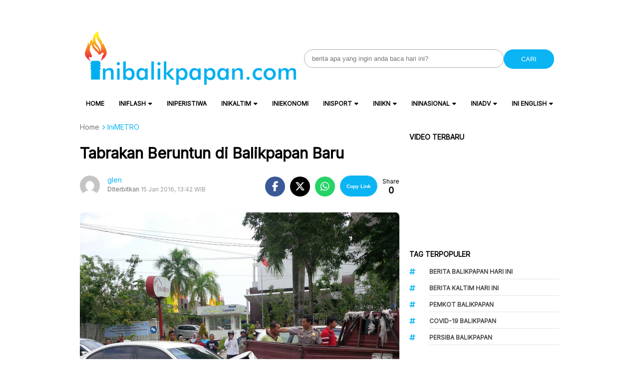

--- FILE ---
content_type: text/html; charset=UTF-8
request_url: https://www.inibalikpapan.com/tabrakan-beruntun-di-balikpapan-baru/
body_size: 26076
content:
<!DOCTYPE html>
<html lang="id">

<head>
    <meta charset="UTF-8">
    <meta name="viewport" content="width=device-width, initial-scale=1">
    <meta name='robots' content='index, follow, max-image-preview:large, max-snippet:-1, max-video-preview:-1' />
	<style>img:is([sizes="auto" i], [sizes^="auto," i]) { contain-intrinsic-size: 3000px 1500px }</style>
	
	<!-- This site is optimized with the Yoast SEO Premium plugin v22.3 (Yoast SEO v26.7) - https://yoast.com/wordpress/plugins/seo/ -->
	<title>Tabrakan Beruntun di Balikpapan Baru - IniBalikpapan.Com</title>
	<link rel="canonical" href="https://www.inibalikpapan.com/tabrakan-beruntun-di-balikpapan-baru/" />
	<meta property="og:locale" content="id_ID" />
	<meta property="og:type" content="article" />
	<meta property="og:title" content="Tabrakan Beruntun di Balikpapan Baru" />
	<meta property="og:description" content="BALIKPAPAN,Inibalikpapan.com &#8211; Tabrakan beruntun terjadi di Jl MT HaryonoBalikpapan, dekat traffic light Balikpapan Baru pada Jumat (15/1) sekira pukul 11.15 wita. Sedikitnya melibatkan enam mobil. Tidak ada korban jiwa akan tetapi kerugian materil. Informasi yang dihimpun bermula ketika Truck Fuso bernomor Polisi KT 9650 AK melaju dari arah Rumah Sakit Kanudjoso Djatiwibowo (RSKD) menuju arah [&hellip;]" />
	<meta property="og:url" content="https://www.inibalikpapan.com/tabrakan-beruntun-di-balikpapan-baru/" />
	<meta property="og:site_name" content="IniBalikpapan.Com" />
	<meta property="article:published_time" content="2016-01-15T05:42:36+00:00" />
	<meta property="og:image" content="https://www.inibalikpapan.com/wp-content/uploads/2016/01/Tabrakan-beruntun.jpg" />
	<meta property="og:image:width" content="1280" />
	<meta property="og:image:height" content="1280" />
	<meta property="og:image:type" content="image/jpeg" />
	<meta name="author" content="glen" />
	<meta name="twitter:card" content="summary_large_image" />
	<meta name="twitter:label1" content="Ditulis oleh" />
	<meta name="twitter:data1" content="glen" />
	<meta name="twitter:label2" content="Estimasi waktu membaca" />
	<meta name="twitter:data2" content="1 menit" />
	<script type="application/ld+json" class="yoast-schema-graph">{"@context":"https://schema.org","@graph":[{"@type":"NewsArticle","@id":"https://www.inibalikpapan.com/tabrakan-beruntun-di-balikpapan-baru/#article","isPartOf":{"@id":"https://www.inibalikpapan.com/tabrakan-beruntun-di-balikpapan-baru/"},"author":{"name":"glen","@id":"https://www.inibalikpapan.com/#/schema/person/0a635efa1f4c00166b90d35125ce9143"},"headline":"Tabrakan Beruntun di Balikpapan Baru","datePublished":"2016-01-15T05:42:36+00:00","mainEntityOfPage":{"@id":"https://www.inibalikpapan.com/tabrakan-beruntun-di-balikpapan-baru/"},"wordCount":194,"commentCount":0,"publisher":{"@id":"https://www.inibalikpapan.com/#organization"},"image":{"@id":"https://www.inibalikpapan.com/tabrakan-beruntun-di-balikpapan-baru/#primaryimage"},"thumbnailUrl":"https://www.inibalikpapan.com/wp-content/uploads/2016/01/Tabrakan-beruntun.jpg","keywords":["Tabrakan beruntun"],"articleSection":["iniFLASH","iniHL","IniMETRO"],"inLanguage":"id","potentialAction":[{"@type":"CommentAction","name":"Comment","target":["https://www.inibalikpapan.com/tabrakan-beruntun-di-balikpapan-baru/#respond"]}],"copyrightYear":"2016","copyrightHolder":{"@id":"https://www.inibalikpapan.com/#organization"}},{"@type":"WebPage","@id":"https://www.inibalikpapan.com/tabrakan-beruntun-di-balikpapan-baru/","url":"https://www.inibalikpapan.com/tabrakan-beruntun-di-balikpapan-baru/","name":"Tabrakan Beruntun di Balikpapan Baru - IniBalikpapan.Com","isPartOf":{"@id":"https://www.inibalikpapan.com/#website"},"primaryImageOfPage":{"@id":"https://www.inibalikpapan.com/tabrakan-beruntun-di-balikpapan-baru/#primaryimage"},"image":{"@id":"https://www.inibalikpapan.com/tabrakan-beruntun-di-balikpapan-baru/#primaryimage"},"thumbnailUrl":"https://www.inibalikpapan.com/wp-content/uploads/2016/01/Tabrakan-beruntun.jpg","datePublished":"2016-01-15T05:42:36+00:00","breadcrumb":{"@id":"https://www.inibalikpapan.com/tabrakan-beruntun-di-balikpapan-baru/#breadcrumb"},"inLanguage":"id","potentialAction":[{"@type":"ReadAction","target":["https://www.inibalikpapan.com/tabrakan-beruntun-di-balikpapan-baru/"]}]},{"@type":"ImageObject","inLanguage":"id","@id":"https://www.inibalikpapan.com/tabrakan-beruntun-di-balikpapan-baru/#primaryimage","url":"https://www.inibalikpapan.com/wp-content/uploads/2016/01/Tabrakan-beruntun.jpg","contentUrl":"https://www.inibalikpapan.com/wp-content/uploads/2016/01/Tabrakan-beruntun.jpg","width":1280,"height":1280,"caption":"Tabrakan beruntun di Balikpapan Baru, tampak kendaraan yang mengalami tabrakan (foto : syifa)"},{"@type":"BreadcrumbList","@id":"https://www.inibalikpapan.com/tabrakan-beruntun-di-balikpapan-baru/#breadcrumb","itemListElement":[{"@type":"ListItem","position":1,"name":"Home","item":"https://www.inibalikpapan.com/"},{"@type":"ListItem","position":2,"name":"Tabrakan Beruntun di Balikpapan Baru"}]},{"@type":"WebSite","@id":"https://www.inibalikpapan.com/#website","url":"https://www.inibalikpapan.com/","name":"IniBalikpapan.Com","description":"Untuk Indonesia","publisher":{"@id":"https://www.inibalikpapan.com/#organization"},"potentialAction":[{"@type":"SearchAction","target":{"@type":"EntryPoint","urlTemplate":"https://www.inibalikpapan.com/?s={search_term_string}"},"query-input":{"@type":"PropertyValueSpecification","valueRequired":true,"valueName":"search_term_string"}}],"inLanguage":"id"},{"@type":"Organization","@id":"https://www.inibalikpapan.com/#organization","name":"IniBalikpapan.Com","url":"https://www.inibalikpapan.com/","logo":{"@type":"ImageObject","inLanguage":"id","@id":"https://www.inibalikpapan.com/#/schema/logo/image/","url":"https://www.inibalikpapan.com/wp-content/uploads/2016/01/logo-inibalikpapan-new-retina.png","contentUrl":"https://www.inibalikpapan.com/wp-content/uploads/2016/01/logo-inibalikpapan-new-retina.png","width":544,"height":139,"caption":"IniBalikpapan.Com"},"image":{"@id":"https://www.inibalikpapan.com/#/schema/logo/image/"}},{"@type":"Person","@id":"https://www.inibalikpapan.com/#/schema/person/0a635efa1f4c00166b90d35125ce9143","name":"glen","image":{"@type":"ImageObject","inLanguage":"id","@id":"https://www.inibalikpapan.com/#/schema/person/image/","url":"https://secure.gravatar.com/avatar/a3ab484a96dff87fb9e4d9601fa7daafc7cf6507efa2d932776a96590c5b3879?s=96&d=mm&r=g","contentUrl":"https://secure.gravatar.com/avatar/a3ab484a96dff87fb9e4d9601fa7daafc7cf6507efa2d932776a96590c5b3879?s=96&d=mm&r=g","caption":"glen"},"sameAs":["https://inibalikpapan.com"],"url":"https://www.inibalikpapan.com/author/johan/"}]}</script>
	<!-- / Yoast SEO Premium plugin. -->


<link rel='dns-prefetch' href='//www.inibalikpapan.com' />
<link rel='dns-prefetch' href='//news.google.com' />
<link rel='dns-prefetch' href='//www.googletagmanager.com' />
<link rel='dns-prefetch' href='//code.jquery.com' />
<link rel='dns-prefetch' href='//fonts.googleapis.com' />
<link rel='dns-prefetch' href='//pagead2.googlesyndication.com' />
<link rel='dns-prefetch' href='//fundingchoicesmessages.google.com' />
<link rel="alternate" type="application/rss+xml" title="IniBalikpapan.Com &raquo; Tabrakan Beruntun di Balikpapan Baru Umpan Komentar" href="https://www.inibalikpapan.com/tabrakan-beruntun-di-balikpapan-baru/feed/" />
<script type="text/javascript">
/* <![CDATA[ */
window._wpemojiSettings = {"baseUrl":"https:\/\/s.w.org\/images\/core\/emoji\/16.0.1\/72x72\/","ext":".png","svgUrl":"https:\/\/s.w.org\/images\/core\/emoji\/16.0.1\/svg\/","svgExt":".svg","source":{"concatemoji":"https:\/\/www.inibalikpapan.com\/wp-includes\/js\/wp-emoji-release.min.js?ver=7f519e289d8810b175eba89311f502a4"}};
/*! This file is auto-generated */
!function(s,n){var o,i,e;function c(e){try{var t={supportTests:e,timestamp:(new Date).valueOf()};sessionStorage.setItem(o,JSON.stringify(t))}catch(e){}}function p(e,t,n){e.clearRect(0,0,e.canvas.width,e.canvas.height),e.fillText(t,0,0);var t=new Uint32Array(e.getImageData(0,0,e.canvas.width,e.canvas.height).data),a=(e.clearRect(0,0,e.canvas.width,e.canvas.height),e.fillText(n,0,0),new Uint32Array(e.getImageData(0,0,e.canvas.width,e.canvas.height).data));return t.every(function(e,t){return e===a[t]})}function u(e,t){e.clearRect(0,0,e.canvas.width,e.canvas.height),e.fillText(t,0,0);for(var n=e.getImageData(16,16,1,1),a=0;a<n.data.length;a++)if(0!==n.data[a])return!1;return!0}function f(e,t,n,a){switch(t){case"flag":return n(e,"\ud83c\udff3\ufe0f\u200d\u26a7\ufe0f","\ud83c\udff3\ufe0f\u200b\u26a7\ufe0f")?!1:!n(e,"\ud83c\udde8\ud83c\uddf6","\ud83c\udde8\u200b\ud83c\uddf6")&&!n(e,"\ud83c\udff4\udb40\udc67\udb40\udc62\udb40\udc65\udb40\udc6e\udb40\udc67\udb40\udc7f","\ud83c\udff4\u200b\udb40\udc67\u200b\udb40\udc62\u200b\udb40\udc65\u200b\udb40\udc6e\u200b\udb40\udc67\u200b\udb40\udc7f");case"emoji":return!a(e,"\ud83e\udedf")}return!1}function g(e,t,n,a){var r="undefined"!=typeof WorkerGlobalScope&&self instanceof WorkerGlobalScope?new OffscreenCanvas(300,150):s.createElement("canvas"),o=r.getContext("2d",{willReadFrequently:!0}),i=(o.textBaseline="top",o.font="600 32px Arial",{});return e.forEach(function(e){i[e]=t(o,e,n,a)}),i}function t(e){var t=s.createElement("script");t.src=e,t.defer=!0,s.head.appendChild(t)}"undefined"!=typeof Promise&&(o="wpEmojiSettingsSupports",i=["flag","emoji"],n.supports={everything:!0,everythingExceptFlag:!0},e=new Promise(function(e){s.addEventListener("DOMContentLoaded",e,{once:!0})}),new Promise(function(t){var n=function(){try{var e=JSON.parse(sessionStorage.getItem(o));if("object"==typeof e&&"number"==typeof e.timestamp&&(new Date).valueOf()<e.timestamp+604800&&"object"==typeof e.supportTests)return e.supportTests}catch(e){}return null}();if(!n){if("undefined"!=typeof Worker&&"undefined"!=typeof OffscreenCanvas&&"undefined"!=typeof URL&&URL.createObjectURL&&"undefined"!=typeof Blob)try{var e="postMessage("+g.toString()+"("+[JSON.stringify(i),f.toString(),p.toString(),u.toString()].join(",")+"));",a=new Blob([e],{type:"text/javascript"}),r=new Worker(URL.createObjectURL(a),{name:"wpTestEmojiSupports"});return void(r.onmessage=function(e){c(n=e.data),r.terminate(),t(n)})}catch(e){}c(n=g(i,f,p,u))}t(n)}).then(function(e){for(var t in e)n.supports[t]=e[t],n.supports.everything=n.supports.everything&&n.supports[t],"flag"!==t&&(n.supports.everythingExceptFlag=n.supports.everythingExceptFlag&&n.supports[t]);n.supports.everythingExceptFlag=n.supports.everythingExceptFlag&&!n.supports.flag,n.DOMReady=!1,n.readyCallback=function(){n.DOMReady=!0}}).then(function(){return e}).then(function(){var e;n.supports.everything||(n.readyCallback(),(e=n.source||{}).concatemoji?t(e.concatemoji):e.wpemoji&&e.twemoji&&(t(e.twemoji),t(e.wpemoji)))}))}((window,document),window._wpemojiSettings);
/* ]]> */
</script>

<style id='wp-emoji-styles-inline-css' type='text/css'>

	img.wp-smiley, img.emoji {
		display: inline !important;
		border: none !important;
		box-shadow: none !important;
		height: 1em !important;
		width: 1em !important;
		margin: 0 0.07em !important;
		vertical-align: -0.1em !important;
		background: none !important;
		padding: 0 !important;
	}
</style>
<link rel='stylesheet' id='wp-block-library-css' href='https://www.inibalikpapan.com/wp-includes/css/dist/block-library/style.min.css?ver=7f519e289d8810b175eba89311f502a4' type='text/css' media='all' />
<style id='classic-theme-styles-inline-css' type='text/css'>
/*! This file is auto-generated */
.wp-block-button__link{color:#fff;background-color:#32373c;border-radius:9999px;box-shadow:none;text-decoration:none;padding:calc(.667em + 2px) calc(1.333em + 2px);font-size:1.125em}.wp-block-file__button{background:#32373c;color:#fff;text-decoration:none}
</style>
<style id='global-styles-inline-css' type='text/css'>
:root{--wp--preset--aspect-ratio--square: 1;--wp--preset--aspect-ratio--4-3: 4/3;--wp--preset--aspect-ratio--3-4: 3/4;--wp--preset--aspect-ratio--3-2: 3/2;--wp--preset--aspect-ratio--2-3: 2/3;--wp--preset--aspect-ratio--16-9: 16/9;--wp--preset--aspect-ratio--9-16: 9/16;--wp--preset--color--black: #000000;--wp--preset--color--cyan-bluish-gray: #abb8c3;--wp--preset--color--white: #ffffff;--wp--preset--color--pale-pink: #f78da7;--wp--preset--color--vivid-red: #cf2e2e;--wp--preset--color--luminous-vivid-orange: #ff6900;--wp--preset--color--luminous-vivid-amber: #fcb900;--wp--preset--color--light-green-cyan: #7bdcb5;--wp--preset--color--vivid-green-cyan: #00d084;--wp--preset--color--pale-cyan-blue: #8ed1fc;--wp--preset--color--vivid-cyan-blue: #0693e3;--wp--preset--color--vivid-purple: #9b51e0;--wp--preset--gradient--vivid-cyan-blue-to-vivid-purple: linear-gradient(135deg,rgba(6,147,227,1) 0%,rgb(155,81,224) 100%);--wp--preset--gradient--light-green-cyan-to-vivid-green-cyan: linear-gradient(135deg,rgb(122,220,180) 0%,rgb(0,208,130) 100%);--wp--preset--gradient--luminous-vivid-amber-to-luminous-vivid-orange: linear-gradient(135deg,rgba(252,185,0,1) 0%,rgba(255,105,0,1) 100%);--wp--preset--gradient--luminous-vivid-orange-to-vivid-red: linear-gradient(135deg,rgba(255,105,0,1) 0%,rgb(207,46,46) 100%);--wp--preset--gradient--very-light-gray-to-cyan-bluish-gray: linear-gradient(135deg,rgb(238,238,238) 0%,rgb(169,184,195) 100%);--wp--preset--gradient--cool-to-warm-spectrum: linear-gradient(135deg,rgb(74,234,220) 0%,rgb(151,120,209) 20%,rgb(207,42,186) 40%,rgb(238,44,130) 60%,rgb(251,105,98) 80%,rgb(254,248,76) 100%);--wp--preset--gradient--blush-light-purple: linear-gradient(135deg,rgb(255,206,236) 0%,rgb(152,150,240) 100%);--wp--preset--gradient--blush-bordeaux: linear-gradient(135deg,rgb(254,205,165) 0%,rgb(254,45,45) 50%,rgb(107,0,62) 100%);--wp--preset--gradient--luminous-dusk: linear-gradient(135deg,rgb(255,203,112) 0%,rgb(199,81,192) 50%,rgb(65,88,208) 100%);--wp--preset--gradient--pale-ocean: linear-gradient(135deg,rgb(255,245,203) 0%,rgb(182,227,212) 50%,rgb(51,167,181) 100%);--wp--preset--gradient--electric-grass: linear-gradient(135deg,rgb(202,248,128) 0%,rgb(113,206,126) 100%);--wp--preset--gradient--midnight: linear-gradient(135deg,rgb(2,3,129) 0%,rgb(40,116,252) 100%);--wp--preset--font-size--small: 13px;--wp--preset--font-size--medium: 20px;--wp--preset--font-size--large: 36px;--wp--preset--font-size--x-large: 42px;--wp--preset--spacing--20: 0.44rem;--wp--preset--spacing--30: 0.67rem;--wp--preset--spacing--40: 1rem;--wp--preset--spacing--50: 1.5rem;--wp--preset--spacing--60: 2.25rem;--wp--preset--spacing--70: 3.38rem;--wp--preset--spacing--80: 5.06rem;--wp--preset--shadow--natural: 6px 6px 9px rgba(0, 0, 0, 0.2);--wp--preset--shadow--deep: 12px 12px 50px rgba(0, 0, 0, 0.4);--wp--preset--shadow--sharp: 6px 6px 0px rgba(0, 0, 0, 0.2);--wp--preset--shadow--outlined: 6px 6px 0px -3px rgba(255, 255, 255, 1), 6px 6px rgba(0, 0, 0, 1);--wp--preset--shadow--crisp: 6px 6px 0px rgba(0, 0, 0, 1);}:where(.is-layout-flex){gap: 0.5em;}:where(.is-layout-grid){gap: 0.5em;}body .is-layout-flex{display: flex;}.is-layout-flex{flex-wrap: wrap;align-items: center;}.is-layout-flex > :is(*, div){margin: 0;}body .is-layout-grid{display: grid;}.is-layout-grid > :is(*, div){margin: 0;}:where(.wp-block-columns.is-layout-flex){gap: 2em;}:where(.wp-block-columns.is-layout-grid){gap: 2em;}:where(.wp-block-post-template.is-layout-flex){gap: 1.25em;}:where(.wp-block-post-template.is-layout-grid){gap: 1.25em;}.has-black-color{color: var(--wp--preset--color--black) !important;}.has-cyan-bluish-gray-color{color: var(--wp--preset--color--cyan-bluish-gray) !important;}.has-white-color{color: var(--wp--preset--color--white) !important;}.has-pale-pink-color{color: var(--wp--preset--color--pale-pink) !important;}.has-vivid-red-color{color: var(--wp--preset--color--vivid-red) !important;}.has-luminous-vivid-orange-color{color: var(--wp--preset--color--luminous-vivid-orange) !important;}.has-luminous-vivid-amber-color{color: var(--wp--preset--color--luminous-vivid-amber) !important;}.has-light-green-cyan-color{color: var(--wp--preset--color--light-green-cyan) !important;}.has-vivid-green-cyan-color{color: var(--wp--preset--color--vivid-green-cyan) !important;}.has-pale-cyan-blue-color{color: var(--wp--preset--color--pale-cyan-blue) !important;}.has-vivid-cyan-blue-color{color: var(--wp--preset--color--vivid-cyan-blue) !important;}.has-vivid-purple-color{color: var(--wp--preset--color--vivid-purple) !important;}.has-black-background-color{background-color: var(--wp--preset--color--black) !important;}.has-cyan-bluish-gray-background-color{background-color: var(--wp--preset--color--cyan-bluish-gray) !important;}.has-white-background-color{background-color: var(--wp--preset--color--white) !important;}.has-pale-pink-background-color{background-color: var(--wp--preset--color--pale-pink) !important;}.has-vivid-red-background-color{background-color: var(--wp--preset--color--vivid-red) !important;}.has-luminous-vivid-orange-background-color{background-color: var(--wp--preset--color--luminous-vivid-orange) !important;}.has-luminous-vivid-amber-background-color{background-color: var(--wp--preset--color--luminous-vivid-amber) !important;}.has-light-green-cyan-background-color{background-color: var(--wp--preset--color--light-green-cyan) !important;}.has-vivid-green-cyan-background-color{background-color: var(--wp--preset--color--vivid-green-cyan) !important;}.has-pale-cyan-blue-background-color{background-color: var(--wp--preset--color--pale-cyan-blue) !important;}.has-vivid-cyan-blue-background-color{background-color: var(--wp--preset--color--vivid-cyan-blue) !important;}.has-vivid-purple-background-color{background-color: var(--wp--preset--color--vivid-purple) !important;}.has-black-border-color{border-color: var(--wp--preset--color--black) !important;}.has-cyan-bluish-gray-border-color{border-color: var(--wp--preset--color--cyan-bluish-gray) !important;}.has-white-border-color{border-color: var(--wp--preset--color--white) !important;}.has-pale-pink-border-color{border-color: var(--wp--preset--color--pale-pink) !important;}.has-vivid-red-border-color{border-color: var(--wp--preset--color--vivid-red) !important;}.has-luminous-vivid-orange-border-color{border-color: var(--wp--preset--color--luminous-vivid-orange) !important;}.has-luminous-vivid-amber-border-color{border-color: var(--wp--preset--color--luminous-vivid-amber) !important;}.has-light-green-cyan-border-color{border-color: var(--wp--preset--color--light-green-cyan) !important;}.has-vivid-green-cyan-border-color{border-color: var(--wp--preset--color--vivid-green-cyan) !important;}.has-pale-cyan-blue-border-color{border-color: var(--wp--preset--color--pale-cyan-blue) !important;}.has-vivid-cyan-blue-border-color{border-color: var(--wp--preset--color--vivid-cyan-blue) !important;}.has-vivid-purple-border-color{border-color: var(--wp--preset--color--vivid-purple) !important;}.has-vivid-cyan-blue-to-vivid-purple-gradient-background{background: var(--wp--preset--gradient--vivid-cyan-blue-to-vivid-purple) !important;}.has-light-green-cyan-to-vivid-green-cyan-gradient-background{background: var(--wp--preset--gradient--light-green-cyan-to-vivid-green-cyan) !important;}.has-luminous-vivid-amber-to-luminous-vivid-orange-gradient-background{background: var(--wp--preset--gradient--luminous-vivid-amber-to-luminous-vivid-orange) !important;}.has-luminous-vivid-orange-to-vivid-red-gradient-background{background: var(--wp--preset--gradient--luminous-vivid-orange-to-vivid-red) !important;}.has-very-light-gray-to-cyan-bluish-gray-gradient-background{background: var(--wp--preset--gradient--very-light-gray-to-cyan-bluish-gray) !important;}.has-cool-to-warm-spectrum-gradient-background{background: var(--wp--preset--gradient--cool-to-warm-spectrum) !important;}.has-blush-light-purple-gradient-background{background: var(--wp--preset--gradient--blush-light-purple) !important;}.has-blush-bordeaux-gradient-background{background: var(--wp--preset--gradient--blush-bordeaux) !important;}.has-luminous-dusk-gradient-background{background: var(--wp--preset--gradient--luminous-dusk) !important;}.has-pale-ocean-gradient-background{background: var(--wp--preset--gradient--pale-ocean) !important;}.has-electric-grass-gradient-background{background: var(--wp--preset--gradient--electric-grass) !important;}.has-midnight-gradient-background{background: var(--wp--preset--gradient--midnight) !important;}.has-small-font-size{font-size: var(--wp--preset--font-size--small) !important;}.has-medium-font-size{font-size: var(--wp--preset--font-size--medium) !important;}.has-large-font-size{font-size: var(--wp--preset--font-size--large) !important;}.has-x-large-font-size{font-size: var(--wp--preset--font-size--x-large) !important;}
:where(.wp-block-post-template.is-layout-flex){gap: 1.25em;}:where(.wp-block-post-template.is-layout-grid){gap: 1.25em;}
:where(.wp-block-columns.is-layout-flex){gap: 2em;}:where(.wp-block-columns.is-layout-grid){gap: 2em;}
:root :where(.wp-block-pullquote){font-size: 1.5em;line-height: 1.6;}
</style>
<link rel='stylesheet' id='cmplz-general-css' href='https://www.inibalikpapan.com/wp-content/plugins/complianz-gdpr/assets/css/cookieblocker.min.css?ver=1755468095' type='text/css' media='all' />
<link rel='stylesheet' id='atnewz-style-css' href='https://www.inibalikpapan.com/wp-content/themes/atnewz/style.css?ver=1736155577' type='text/css' media='all' />
<link rel='stylesheet' id='jquery-ui-css-css' href='https://code.jquery.com/ui/1.13.0/themes/base/jquery-ui.css?ver=7f519e289d8810b175eba89311f502a4' type='text/css' media='all' />
<link rel='stylesheet' id='atnewz-google-fonts-css' href='https://fonts.googleapis.com/css2?family=Inter&#038;display=swap&#038;ver=6.8.3' type='text/css' media='all' />
<link rel='stylesheet' id='font-awesome-css' href='https://www.inibalikpapan.com/wp-content/themes/atnewz/assets/css/all.css?ver=7f519e289d8810b175eba89311f502a4' type='text/css' media='all' />
<script type="text/javascript" src="https://www.inibalikpapan.com/wp-includes/js/jquery/jquery.min.js?ver=3.7.1" id="jquery-core-js"></script>
<script type="text/javascript" src="https://www.inibalikpapan.com/wp-includes/js/jquery/jquery-migrate.min.js?ver=3.4.1" id="jquery-migrate-js"></script>

<!-- Potongan tag Google (gtag.js) ditambahkan oleh Site Kit -->
<!-- Snippet Google Analytics telah ditambahkan oleh Site Kit -->
<script type="text/javascript" src="https://www.googletagmanager.com/gtag/js?id=GT-NNSJSRM" id="google_gtagjs-js" async></script>
<script type="text/javascript" id="google_gtagjs-js-after">
/* <![CDATA[ */
window.dataLayer = window.dataLayer || [];function gtag(){dataLayer.push(arguments);}
gtag("set","linker",{"domains":["www.inibalikpapan.com"]});
gtag("js", new Date());
gtag("set", "developer_id.dZTNiMT", true);
gtag("config", "GT-NNSJSRM", {"googlesitekit_post_type":"post"});
/* ]]> */
</script>
<meta name="generator" content="Site Kit by Google 1.170.0" />		<script>
			document.documentElement.className = document.documentElement.className.replace('no-js', 'js');
		</script>
				<style>
			.no-js img.lazyload {
				display: none;
			}

			figure.wp-block-image img.lazyloading {
				min-width: 150px;
			}

			.lazyload,
			.lazyloading {
				--smush-placeholder-width: 100px;
				--smush-placeholder-aspect-ratio: 1/1;
				width: var(--smush-placeholder-width) !important;
				aspect-ratio: var(--smush-placeholder-aspect-ratio) !important;
			}

						.lazyload, .lazyloading {
				opacity: 0;
			}

			.lazyloaded {
				opacity: 1;
				transition: opacity 400ms;
				transition-delay: 0ms;
			}

					</style>
		    <style type="text/css">
        body {
            font-family: Inter, sans-serif;
        }

        .search-box .search-submit {
            background-color: #0bb4f3        }

        .nav-menu li a:hover,
        .footer-menu li a:hover {
            color: #f2580c        }

        .pagination .page-numbers.current,
        .scroll-to-top,
        .breaking {
            background-color: #0bb4f3        }

        .breaking-label,
        .nav-menu .current-menu-item a,
        .pagination .page-numbers:hover,
        .pagination .page-numbers.prev,
        .pagination .page-numbers.next {
            color: #0bb4f3        }

        a {
            color: #0bb4f3;
            text-decoration: none;
        }

        a:hover {
            color: #0bb4f3;
            text-decoration: none;
        }

        .share-button.copy-link {
            background-color: #0bb4f3        }

        .index-news-btn-wrapper,
        .pagination .page-numbers.prev,
        .pagination .page-numbers.next {
            border: solid 1px #0bb4f3;
        }

        .tag-filter-item.active {
            border: solid 1px #0bb4f3;

            a {
                color: #0bb4f3;
            }
        }

        .index-news-btn-wrapper:hover {
            background-color: #0bb4f3        }

        .index-news-btn {
            color: #0bb4f3;
        }

        .breadcrumb li:last-child span {
            color: #0bb4f3;
        }

        .breadcrumb li:last-child i {
            color: #0bb4f3;
        }

        .comment-form-author input:focus,
        .comment-form-email input:focus,
        .comment-form-comment textarea:focus {
            border-color: #0bb4f3;
            outline: none;
        }

        .submit.btn.btn-primary {
            background-color: #0bb4f3;
            border-color: #0bb4f3;
        }

        .required {
            color: #0bb4f3;
        }

        input[type="checkbox"]:checked {
            background-color: #0bb4f3;
            border-color: #0bb4f3;
        }

        .tags-links li:hover {
            background-color: #0bb4f3;
        }

        #copy-link {
            border: 1px solid #0bb4f3;
        }

        .share-button.copy-link.copied {
            font-size: 10px;
            font-weight: 700;
            text-align: center;
            background-color: white;
            color: #0bb4f3;
        }

        #article-container-search b {
            background-color: #0bb4f333;
        }

        .advanced-search-form .search-button,
        .indeks-filter .search-button {
            background-color: #0bb4f3;
        }

        .grid-post-title:hover,
        .widget-title:hover {
            a {
                color: #0bb4f3;
            }
        }

        .widget-title:hover {
            a {
                color: #0bb4f3;
            }
        }

        .baca-juga-list a:hover {
            h3 {
                color: #0bb4f3;
            }
        }

        .popular-topics li a:hover,
        .taxonomy-widget-post-title a:hover {
            color: #0bb4f3;
        }

        .indeks-channel-filter-arrow:active,
        .indeks-channel-filter-lists-item-title:active,
        .popular-topics li i.fa-hashtag,
        .popular-post-widget-category,
        .fa-chevron-right,
        .slick-arrow {
            color: #0bb4f3;
        }

        .indeks-channel-filter-lists-item-title.active {
            color: #0bb4f3;
        }

        @media (max-width: 768px) {
            .baca-juga-header {
                color: #0bb4f3;
            }

            .fullscreen-nav-header .close-menu {
                color: #0bb4f3;
            }
        }
    </style>

<!-- Meta tag Google AdSense ditambahkan oleh Site Kit -->
<meta name="google-adsense-platform-account" content="ca-host-pub-2644536267352236">
<meta name="google-adsense-platform-domain" content="sitekit.withgoogle.com">
<!-- Akhir tag meta Google AdSense yang ditambahkan oleh Site Kit -->

<!-- Snippet Google AdSense telah ditambahkan oleh Site Kit -->
<script type="text/javascript" async="async" src="https://pagead2.googlesyndication.com/pagead/js/adsbygoogle.js?client=ca-pub-9917644447115866&amp;host=ca-host-pub-2644536267352236" crossorigin="anonymous"></script>

<!-- Snippet Google AdSense penutup telah ditambahkan oleh Site Kit -->

<!-- Snippet Google AdSense Ad Blocking Recovery ditambahkan oleh Site Kit -->
<script async src="https://fundingchoicesmessages.google.com/i/pub-9917644447115866?ers=1" nonce="jjhZjkkxtiHJaLveqUmxgA"></script><script nonce="jjhZjkkxtiHJaLveqUmxgA">(function() {function signalGooglefcPresent() {if (!window.frames['googlefcPresent']) {if (document.body) {const iframe = document.createElement('iframe'); iframe.style = 'width: 0; height: 0; border: none; z-index: -1000; left: -1000px; top: -1000px;'; iframe.style.display = 'none'; iframe.name = 'googlefcPresent'; document.body.appendChild(iframe);} else {setTimeout(signalGooglefcPresent, 0);}}}signalGooglefcPresent();})();</script>
<!-- Snippet End Google AdSense Ad Blocking Recovery ditambahkan oleh Site Kit -->

<!-- Snippet Google AdSense Ad Blocking Recovery Error Protection ditambahkan oleh Site Kit -->
<script>(function(){'use strict';function aa(a){var b=0;return function(){return b<a.length?{done:!1,value:a[b++]}:{done:!0}}}var ba="function"==typeof Object.defineProperties?Object.defineProperty:function(a,b,c){if(a==Array.prototype||a==Object.prototype)return a;a[b]=c.value;return a};
function ca(a){a=["object"==typeof globalThis&&globalThis,a,"object"==typeof window&&window,"object"==typeof self&&self,"object"==typeof global&&global];for(var b=0;b<a.length;++b){var c=a[b];if(c&&c.Math==Math)return c}throw Error("Cannot find global object");}var da=ca(this);function k(a,b){if(b)a:{var c=da;a=a.split(".");for(var d=0;d<a.length-1;d++){var e=a[d];if(!(e in c))break a;c=c[e]}a=a[a.length-1];d=c[a];b=b(d);b!=d&&null!=b&&ba(c,a,{configurable:!0,writable:!0,value:b})}}
function ea(a){return a.raw=a}function m(a){var b="undefined"!=typeof Symbol&&Symbol.iterator&&a[Symbol.iterator];if(b)return b.call(a);if("number"==typeof a.length)return{next:aa(a)};throw Error(String(a)+" is not an iterable or ArrayLike");}function fa(a){for(var b,c=[];!(b=a.next()).done;)c.push(b.value);return c}var ha="function"==typeof Object.create?Object.create:function(a){function b(){}b.prototype=a;return new b},n;
if("function"==typeof Object.setPrototypeOf)n=Object.setPrototypeOf;else{var q;a:{var ia={a:!0},ja={};try{ja.__proto__=ia;q=ja.a;break a}catch(a){}q=!1}n=q?function(a,b){a.__proto__=b;if(a.__proto__!==b)throw new TypeError(a+" is not extensible");return a}:null}var ka=n;
function r(a,b){a.prototype=ha(b.prototype);a.prototype.constructor=a;if(ka)ka(a,b);else for(var c in b)if("prototype"!=c)if(Object.defineProperties){var d=Object.getOwnPropertyDescriptor(b,c);d&&Object.defineProperty(a,c,d)}else a[c]=b[c];a.A=b.prototype}function la(){for(var a=Number(this),b=[],c=a;c<arguments.length;c++)b[c-a]=arguments[c];return b}k("Number.MAX_SAFE_INTEGER",function(){return 9007199254740991});
k("Number.isFinite",function(a){return a?a:function(b){return"number"!==typeof b?!1:!isNaN(b)&&Infinity!==b&&-Infinity!==b}});k("Number.isInteger",function(a){return a?a:function(b){return Number.isFinite(b)?b===Math.floor(b):!1}});k("Number.isSafeInteger",function(a){return a?a:function(b){return Number.isInteger(b)&&Math.abs(b)<=Number.MAX_SAFE_INTEGER}});
k("Math.trunc",function(a){return a?a:function(b){b=Number(b);if(isNaN(b)||Infinity===b||-Infinity===b||0===b)return b;var c=Math.floor(Math.abs(b));return 0>b?-c:c}});k("Object.is",function(a){return a?a:function(b,c){return b===c?0!==b||1/b===1/c:b!==b&&c!==c}});k("Array.prototype.includes",function(a){return a?a:function(b,c){var d=this;d instanceof String&&(d=String(d));var e=d.length;c=c||0;for(0>c&&(c=Math.max(c+e,0));c<e;c++){var f=d[c];if(f===b||Object.is(f,b))return!0}return!1}});
k("String.prototype.includes",function(a){return a?a:function(b,c){if(null==this)throw new TypeError("The 'this' value for String.prototype.includes must not be null or undefined");if(b instanceof RegExp)throw new TypeError("First argument to String.prototype.includes must not be a regular expression");return-1!==this.indexOf(b,c||0)}});/*

 Copyright The Closure Library Authors.
 SPDX-License-Identifier: Apache-2.0
*/
var t=this||self;function v(a){return a};var w,x;a:{for(var ma=["CLOSURE_FLAGS"],y=t,z=0;z<ma.length;z++)if(y=y[ma[z]],null==y){x=null;break a}x=y}var na=x&&x[610401301];w=null!=na?na:!1;var A,oa=t.navigator;A=oa?oa.userAgentData||null:null;function B(a){return w?A?A.brands.some(function(b){return(b=b.brand)&&-1!=b.indexOf(a)}):!1:!1}function C(a){var b;a:{if(b=t.navigator)if(b=b.userAgent)break a;b=""}return-1!=b.indexOf(a)};function D(){return w?!!A&&0<A.brands.length:!1}function E(){return D()?B("Chromium"):(C("Chrome")||C("CriOS"))&&!(D()?0:C("Edge"))||C("Silk")};var pa=D()?!1:C("Trident")||C("MSIE");!C("Android")||E();E();C("Safari")&&(E()||(D()?0:C("Coast"))||(D()?0:C("Opera"))||(D()?0:C("Edge"))||(D()?B("Microsoft Edge"):C("Edg/"))||D()&&B("Opera"));var qa={},F=null;var ra="undefined"!==typeof Uint8Array,sa=!pa&&"function"===typeof btoa;function G(){return"function"===typeof BigInt};var H=0,I=0;function ta(a){var b=0>a;a=Math.abs(a);var c=a>>>0;a=Math.floor((a-c)/4294967296);b&&(c=m(ua(c,a)),b=c.next().value,a=c.next().value,c=b);H=c>>>0;I=a>>>0}function va(a,b){b>>>=0;a>>>=0;if(2097151>=b)var c=""+(4294967296*b+a);else G()?c=""+(BigInt(b)<<BigInt(32)|BigInt(a)):(c=(a>>>24|b<<8)&16777215,b=b>>16&65535,a=(a&16777215)+6777216*c+6710656*b,c+=8147497*b,b*=2,1E7<=a&&(c+=Math.floor(a/1E7),a%=1E7),1E7<=c&&(b+=Math.floor(c/1E7),c%=1E7),c=b+wa(c)+wa(a));return c}
function wa(a){a=String(a);return"0000000".slice(a.length)+a}function ua(a,b){b=~b;a?a=~a+1:b+=1;return[a,b]};var J;J="function"===typeof Symbol&&"symbol"===typeof Symbol()?Symbol():void 0;var xa=J?function(a,b){a[J]|=b}:function(a,b){void 0!==a.g?a.g|=b:Object.defineProperties(a,{g:{value:b,configurable:!0,writable:!0,enumerable:!1}})},K=J?function(a){return a[J]|0}:function(a){return a.g|0},L=J?function(a){return a[J]}:function(a){return a.g},M=J?function(a,b){a[J]=b;return a}:function(a,b){void 0!==a.g?a.g=b:Object.defineProperties(a,{g:{value:b,configurable:!0,writable:!0,enumerable:!1}});return a};function ya(a,b){M(b,(a|0)&-14591)}function za(a,b){M(b,(a|34)&-14557)}
function Aa(a){a=a>>14&1023;return 0===a?536870912:a};var N={},Ba={};function Ca(a){return!(!a||"object"!==typeof a||a.g!==Ba)}function Da(a){return null!==a&&"object"===typeof a&&!Array.isArray(a)&&a.constructor===Object}function P(a,b,c){if(!Array.isArray(a)||a.length)return!1;var d=K(a);if(d&1)return!0;if(!(b&&(Array.isArray(b)?b.includes(c):b.has(c))))return!1;M(a,d|1);return!0}Object.freeze(new function(){});Object.freeze(new function(){});var Ea=/^-?([1-9][0-9]*|0)(\.[0-9]+)?$/;var Q;function Fa(a,b){Q=b;a=new a(b);Q=void 0;return a}
function R(a,b,c){null==a&&(a=Q);Q=void 0;if(null==a){var d=96;c?(a=[c],d|=512):a=[];b&&(d=d&-16760833|(b&1023)<<14)}else{if(!Array.isArray(a))throw Error();d=K(a);if(d&64)return a;d|=64;if(c&&(d|=512,c!==a[0]))throw Error();a:{c=a;var e=c.length;if(e){var f=e-1;if(Da(c[f])){d|=256;b=f-(+!!(d&512)-1);if(1024<=b)throw Error();d=d&-16760833|(b&1023)<<14;break a}}if(b){b=Math.max(b,e-(+!!(d&512)-1));if(1024<b)throw Error();d=d&-16760833|(b&1023)<<14}}}M(a,d);return a};function Ga(a){switch(typeof a){case "number":return isFinite(a)?a:String(a);case "boolean":return a?1:0;case "object":if(a)if(Array.isArray(a)){if(P(a,void 0,0))return}else if(ra&&null!=a&&a instanceof Uint8Array){if(sa){for(var b="",c=0,d=a.length-10240;c<d;)b+=String.fromCharCode.apply(null,a.subarray(c,c+=10240));b+=String.fromCharCode.apply(null,c?a.subarray(c):a);a=btoa(b)}else{void 0===b&&(b=0);if(!F){F={};c="ABCDEFGHIJKLMNOPQRSTUVWXYZabcdefghijklmnopqrstuvwxyz0123456789".split("");d=["+/=",
"+/","-_=","-_.","-_"];for(var e=0;5>e;e++){var f=c.concat(d[e].split(""));qa[e]=f;for(var g=0;g<f.length;g++){var h=f[g];void 0===F[h]&&(F[h]=g)}}}b=qa[b];c=Array(Math.floor(a.length/3));d=b[64]||"";for(e=f=0;f<a.length-2;f+=3){var l=a[f],p=a[f+1];h=a[f+2];g=b[l>>2];l=b[(l&3)<<4|p>>4];p=b[(p&15)<<2|h>>6];h=b[h&63];c[e++]=g+l+p+h}g=0;h=d;switch(a.length-f){case 2:g=a[f+1],h=b[(g&15)<<2]||d;case 1:a=a[f],c[e]=b[a>>2]+b[(a&3)<<4|g>>4]+h+d}a=c.join("")}return a}}return a};function Ha(a,b,c){a=Array.prototype.slice.call(a);var d=a.length,e=b&256?a[d-1]:void 0;d+=e?-1:0;for(b=b&512?1:0;b<d;b++)a[b]=c(a[b]);if(e){b=a[b]={};for(var f in e)Object.prototype.hasOwnProperty.call(e,f)&&(b[f]=c(e[f]))}return a}function Ia(a,b,c,d,e){if(null!=a){if(Array.isArray(a))a=P(a,void 0,0)?void 0:e&&K(a)&2?a:Ja(a,b,c,void 0!==d,e);else if(Da(a)){var f={},g;for(g in a)Object.prototype.hasOwnProperty.call(a,g)&&(f[g]=Ia(a[g],b,c,d,e));a=f}else a=b(a,d);return a}}
function Ja(a,b,c,d,e){var f=d||c?K(a):0;d=d?!!(f&32):void 0;a=Array.prototype.slice.call(a);for(var g=0;g<a.length;g++)a[g]=Ia(a[g],b,c,d,e);c&&c(f,a);return a}function Ka(a){return a.s===N?a.toJSON():Ga(a)};function La(a,b,c){c=void 0===c?za:c;if(null!=a){if(ra&&a instanceof Uint8Array)return b?a:new Uint8Array(a);if(Array.isArray(a)){var d=K(a);if(d&2)return a;b&&(b=0===d||!!(d&32)&&!(d&64||!(d&16)));return b?M(a,(d|34)&-12293):Ja(a,La,d&4?za:c,!0,!0)}a.s===N&&(c=a.h,d=L(c),a=d&2?a:Fa(a.constructor,Ma(c,d,!0)));return a}}function Ma(a,b,c){var d=c||b&2?za:ya,e=!!(b&32);a=Ha(a,b,function(f){return La(f,e,d)});xa(a,32|(c?2:0));return a};function Na(a,b){a=a.h;return Oa(a,L(a),b)}function Oa(a,b,c,d){if(-1===c)return null;if(c>=Aa(b)){if(b&256)return a[a.length-1][c]}else{var e=a.length;if(d&&b&256&&(d=a[e-1][c],null!=d))return d;b=c+(+!!(b&512)-1);if(b<e)return a[b]}}function Pa(a,b,c,d,e){var f=Aa(b);if(c>=f||e){var g=b;if(b&256)e=a[a.length-1];else{if(null==d)return;e=a[f+(+!!(b&512)-1)]={};g|=256}e[c]=d;c<f&&(a[c+(+!!(b&512)-1)]=void 0);g!==b&&M(a,g)}else a[c+(+!!(b&512)-1)]=d,b&256&&(a=a[a.length-1],c in a&&delete a[c])}
function Qa(a,b){var c=Ra;var d=void 0===d?!1:d;var e=a.h;var f=L(e),g=Oa(e,f,b,d);if(null!=g&&"object"===typeof g&&g.s===N)c=g;else if(Array.isArray(g)){var h=K(g),l=h;0===l&&(l|=f&32);l|=f&2;l!==h&&M(g,l);c=new c(g)}else c=void 0;c!==g&&null!=c&&Pa(e,f,b,c,d);e=c;if(null==e)return e;a=a.h;f=L(a);f&2||(g=e,c=g.h,h=L(c),g=h&2?Fa(g.constructor,Ma(c,h,!1)):g,g!==e&&(e=g,Pa(a,f,b,e,d)));return e}function Sa(a,b){a=Na(a,b);return null==a||"string"===typeof a?a:void 0}
function Ta(a,b){var c=void 0===c?0:c;a=Na(a,b);if(null!=a)if(b=typeof a,"number"===b?Number.isFinite(a):"string"!==b?0:Ea.test(a))if("number"===typeof a){if(a=Math.trunc(a),!Number.isSafeInteger(a)){ta(a);b=H;var d=I;if(a=d&2147483648)b=~b+1>>>0,d=~d>>>0,0==b&&(d=d+1>>>0);b=4294967296*d+(b>>>0);a=a?-b:b}}else if(b=Math.trunc(Number(a)),Number.isSafeInteger(b))a=String(b);else{if(b=a.indexOf("."),-1!==b&&(a=a.substring(0,b)),!("-"===a[0]?20>a.length||20===a.length&&-922337<Number(a.substring(0,7)):
19>a.length||19===a.length&&922337>Number(a.substring(0,6)))){if(16>a.length)ta(Number(a));else if(G())a=BigInt(a),H=Number(a&BigInt(4294967295))>>>0,I=Number(a>>BigInt(32)&BigInt(4294967295));else{b=+("-"===a[0]);I=H=0;d=a.length;for(var e=b,f=(d-b)%6+b;f<=d;e=f,f+=6)e=Number(a.slice(e,f)),I*=1E6,H=1E6*H+e,4294967296<=H&&(I+=Math.trunc(H/4294967296),I>>>=0,H>>>=0);b&&(b=m(ua(H,I)),a=b.next().value,b=b.next().value,H=a,I=b)}a=H;b=I;b&2147483648?G()?a=""+(BigInt(b|0)<<BigInt(32)|BigInt(a>>>0)):(b=
m(ua(a,b)),a=b.next().value,b=b.next().value,a="-"+va(a,b)):a=va(a,b)}}else a=void 0;return null!=a?a:c}function S(a,b){a=Sa(a,b);return null!=a?a:""};function T(a,b,c){this.h=R(a,b,c)}T.prototype.toJSON=function(){return Ua(this,Ja(this.h,Ka,void 0,void 0,!1),!0)};T.prototype.s=N;T.prototype.toString=function(){return Ua(this,this.h,!1).toString()};
function Ua(a,b,c){var d=a.constructor.v,e=L(c?a.h:b);a=b.length;if(!a)return b;var f;if(Da(c=b[a-1])){a:{var g=c;var h={},l=!1,p;for(p in g)if(Object.prototype.hasOwnProperty.call(g,p)){var u=g[p];if(Array.isArray(u)){var jb=u;if(P(u,d,+p)||Ca(u)&&0===u.size)u=null;u!=jb&&(l=!0)}null!=u?h[p]=u:l=!0}if(l){for(var O in h){g=h;break a}g=null}}g!=c&&(f=!0);a--}for(p=+!!(e&512)-1;0<a;a--){O=a-1;c=b[O];O-=p;if(!(null==c||P(c,d,O)||Ca(c)&&0===c.size))break;var kb=!0}if(!f&&!kb)return b;b=Array.prototype.slice.call(b,
0,a);g&&b.push(g);return b};function Va(a){return function(b){if(null==b||""==b)b=new a;else{b=JSON.parse(b);if(!Array.isArray(b))throw Error(void 0);xa(b,32);b=Fa(a,b)}return b}};function Wa(a){this.h=R(a)}r(Wa,T);var Xa=Va(Wa);var U;function V(a){this.g=a}V.prototype.toString=function(){return this.g+""};var Ya={};function Za(a){if(void 0===U){var b=null;var c=t.trustedTypes;if(c&&c.createPolicy){try{b=c.createPolicy("goog#html",{createHTML:v,createScript:v,createScriptURL:v})}catch(d){t.console&&t.console.error(d.message)}U=b}else U=b}a=(b=U)?b.createScriptURL(a):a;return new V(a,Ya)};function $a(){return Math.floor(2147483648*Math.random()).toString(36)+Math.abs(Math.floor(2147483648*Math.random())^Date.now()).toString(36)};function ab(a,b){b=String(b);"application/xhtml+xml"===a.contentType&&(b=b.toLowerCase());return a.createElement(b)}function bb(a){this.g=a||t.document||document};/*

 SPDX-License-Identifier: Apache-2.0
*/
function cb(a,b){a.src=b instanceof V&&b.constructor===V?b.g:"type_error:TrustedResourceUrl";var c,d;(c=(b=null==(d=(c=(a.ownerDocument&&a.ownerDocument.defaultView||window).document).querySelector)?void 0:d.call(c,"script[nonce]"))?b.nonce||b.getAttribute("nonce")||"":"")&&a.setAttribute("nonce",c)};function db(a){a=void 0===a?document:a;return a.createElement("script")};function eb(a,b,c,d,e,f){try{var g=a.g,h=db(g);h.async=!0;cb(h,b);g.head.appendChild(h);h.addEventListener("load",function(){e();d&&g.head.removeChild(h)});h.addEventListener("error",function(){0<c?eb(a,b,c-1,d,e,f):(d&&g.head.removeChild(h),f())})}catch(l){f()}};var fb=t.atob("aHR0cHM6Ly93d3cuZ3N0YXRpYy5jb20vaW1hZ2VzL2ljb25zL21hdGVyaWFsL3N5c3RlbS8xeC93YXJuaW5nX2FtYmVyXzI0ZHAucG5n"),gb=t.atob("WW91IGFyZSBzZWVpbmcgdGhpcyBtZXNzYWdlIGJlY2F1c2UgYWQgb3Igc2NyaXB0IGJsb2NraW5nIHNvZnR3YXJlIGlzIGludGVyZmVyaW5nIHdpdGggdGhpcyBwYWdlLg=="),hb=t.atob("RGlzYWJsZSBhbnkgYWQgb3Igc2NyaXB0IGJsb2NraW5nIHNvZnR3YXJlLCB0aGVuIHJlbG9hZCB0aGlzIHBhZ2Uu");function ib(a,b,c){this.i=a;this.u=b;this.o=c;this.g=null;this.j=[];this.m=!1;this.l=new bb(this.i)}
function lb(a){if(a.i.body&&!a.m){var b=function(){mb(a);t.setTimeout(function(){nb(a,3)},50)};eb(a.l,a.u,2,!0,function(){t[a.o]||b()},b);a.m=!0}}
function mb(a){for(var b=W(1,5),c=0;c<b;c++){var d=X(a);a.i.body.appendChild(d);a.j.push(d)}b=X(a);b.style.bottom="0";b.style.left="0";b.style.position="fixed";b.style.width=W(100,110).toString()+"%";b.style.zIndex=W(2147483544,2147483644).toString();b.style.backgroundColor=ob(249,259,242,252,219,229);b.style.boxShadow="0 0 12px #888";b.style.color=ob(0,10,0,10,0,10);b.style.display="flex";b.style.justifyContent="center";b.style.fontFamily="Roboto, Arial";c=X(a);c.style.width=W(80,85).toString()+
"%";c.style.maxWidth=W(750,775).toString()+"px";c.style.margin="24px";c.style.display="flex";c.style.alignItems="flex-start";c.style.justifyContent="center";d=ab(a.l.g,"IMG");d.className=$a();d.src=fb;d.alt="Warning icon";d.style.height="24px";d.style.width="24px";d.style.paddingRight="16px";var e=X(a),f=X(a);f.style.fontWeight="bold";f.textContent=gb;var g=X(a);g.textContent=hb;Y(a,e,f);Y(a,e,g);Y(a,c,d);Y(a,c,e);Y(a,b,c);a.g=b;a.i.body.appendChild(a.g);b=W(1,5);for(c=0;c<b;c++)d=X(a),a.i.body.appendChild(d),
a.j.push(d)}function Y(a,b,c){for(var d=W(1,5),e=0;e<d;e++){var f=X(a);b.appendChild(f)}b.appendChild(c);c=W(1,5);for(d=0;d<c;d++)e=X(a),b.appendChild(e)}function W(a,b){return Math.floor(a+Math.random()*(b-a))}function ob(a,b,c,d,e,f){return"rgb("+W(Math.max(a,0),Math.min(b,255)).toString()+","+W(Math.max(c,0),Math.min(d,255)).toString()+","+W(Math.max(e,0),Math.min(f,255)).toString()+")"}function X(a){a=ab(a.l.g,"DIV");a.className=$a();return a}
function nb(a,b){0>=b||null!=a.g&&0!==a.g.offsetHeight&&0!==a.g.offsetWidth||(pb(a),mb(a),t.setTimeout(function(){nb(a,b-1)},50))}function pb(a){for(var b=m(a.j),c=b.next();!c.done;c=b.next())(c=c.value)&&c.parentNode&&c.parentNode.removeChild(c);a.j=[];(b=a.g)&&b.parentNode&&b.parentNode.removeChild(b);a.g=null};function qb(a,b,c,d,e){function f(l){document.body?g(document.body):0<l?t.setTimeout(function(){f(l-1)},e):b()}function g(l){l.appendChild(h);t.setTimeout(function(){h?(0!==h.offsetHeight&&0!==h.offsetWidth?b():a(),h.parentNode&&h.parentNode.removeChild(h)):a()},d)}var h=rb(c);f(3)}function rb(a){var b=document.createElement("div");b.className=a;b.style.width="1px";b.style.height="1px";b.style.position="absolute";b.style.left="-10000px";b.style.top="-10000px";b.style.zIndex="-10000";return b};function Ra(a){this.h=R(a)}r(Ra,T);function sb(a){this.h=R(a)}r(sb,T);var tb=Va(sb);function ub(a){var b=la.apply(1,arguments);if(0===b.length)return Za(a[0]);for(var c=a[0],d=0;d<b.length;d++)c+=encodeURIComponent(b[d])+a[d+1];return Za(c)};function vb(a){if(!a)return null;a=Sa(a,4);var b;null===a||void 0===a?b=null:b=Za(a);return b};var wb=ea([""]),xb=ea([""]);function yb(a,b){this.m=a;this.o=new bb(a.document);this.g=b;this.j=S(this.g,1);this.u=vb(Qa(this.g,2))||ub(wb);this.i=!1;b=vb(Qa(this.g,13))||ub(xb);this.l=new ib(a.document,b,S(this.g,12))}yb.prototype.start=function(){zb(this)};
function zb(a){Ab(a);eb(a.o,a.u,3,!1,function(){a:{var b=a.j;var c=t.btoa(b);if(c=t[c]){try{var d=Xa(t.atob(c))}catch(e){b=!1;break a}b=b===Sa(d,1)}else b=!1}b?Z(a,S(a.g,14)):(Z(a,S(a.g,8)),lb(a.l))},function(){qb(function(){Z(a,S(a.g,7));lb(a.l)},function(){return Z(a,S(a.g,6))},S(a.g,9),Ta(a.g,10),Ta(a.g,11))})}function Z(a,b){a.i||(a.i=!0,a=new a.m.XMLHttpRequest,a.open("GET",b,!0),a.send())}function Ab(a){var b=t.btoa(a.j);a.m[b]&&Z(a,S(a.g,5))};(function(a,b){t[a]=function(){var c=la.apply(0,arguments);t[a]=function(){};b.call.apply(b,[null].concat(c instanceof Array?c:fa(m(c))))}})("__h82AlnkH6D91__",function(a){"function"===typeof window.atob&&(new yb(window,tb(window.atob(a)))).start()});}).call(this);

window.__h82AlnkH6D91__("[base64]/[base64]/[base64]/[base64]");</script>
<!-- Snippet End Google AdSense Ad Blocking Recovery Error Protection ditambahkan oleh Site Kit -->
<link rel="icon" href="https://www.inibalikpapan.com/wp-content/uploads/2015/12/in2logo-saja-150x150.jpg" sizes="32x32" />
<link rel="icon" href="https://www.inibalikpapan.com/wp-content/uploads/2015/12/in2logo-saja.jpg" sizes="192x192" />
<link rel="apple-touch-icon" href="https://www.inibalikpapan.com/wp-content/uploads/2015/12/in2logo-saja.jpg" />
<meta name="msapplication-TileImage" content="https://www.inibalikpapan.com/wp-content/uploads/2015/12/in2logo-saja.jpg" />
		<style type="text/css" id="wp-custom-css">
			.sticky {
  top: 0;
}

.single-content img:not(.readmore-img) {
  width: 100%;
  height: auto;
}

.logo-img {
	width: 80%;
}

.scroll-to-top {
	bottom: 10px;
	right: 10px;
}

.ads-banner img {
	width: 100%;
}

article .post-thumbnail img {
width: 100%;
height: 100%;
}

.search-form {
	display: flex;
	gap: 10px;
}

.accordion-section-title button.accordion-trigger {
	height: auto;
}

.popular-post-widget-content {
	display: flex;
}


@media screen and (max-width: 768px) {
  .headline-bottom-slider {
    display: none;
  }
  .logo-mobile {
    padding: 0;
    width: 60%;
  }
}
		</style>
		
        <script src="https://kit.fontawesome.com/84a8098e69.js" crossorigin="anonymous" defer></script>
    <link rel="stylesheet" type="text/css" href="https://cdn.jsdelivr.net/npm/slick-carousel@1.8.1/slick/slick.css" />
    <link rel="stylesheet" type="text/css" href="https://cdn.jsdelivr.net/npm/slick-carousel@1.8.1/slick/slick-theme.css" />
    <script src="https://kit.fontawesome.com/861c43bda1.js" crossorigin="anonymous"></script>
</head>

<body data-rsssl=1 class="wp-singular post-template-default single single-post postid-1398 single-format-standard wp-custom-logo wp-theme-atnewz">

    <div class="main-container">
        <div class="content-container">
            
            <header class="site-header">
                <div class="top-bar">
                    <div class="logo">
                        <a href="https://www.inibalikpapan.com/" class="custom-logo-link" rel="home"><img width="544" height="139" src="https://www.inibalikpapan.com/wp-content/uploads/2016/01/logo-inibalikpapan-new-retina.png" class="custom-logo" alt="IniBalikpapan.Com" decoding="async" fetchpriority="high" srcset="https://www.inibalikpapan.com/wp-content/uploads/2016/01/logo-inibalikpapan-new-retina.png 544w, https://www.inibalikpapan.com/wp-content/uploads/2016/01/logo-inibalikpapan-new-retina-300x77.png 300w" sizes="(max-width: 544px) 100vw, 544px" /></a>                    </div>
                    <div class="search-box">
                        <form role="search" method="get" class="search-form" action="https://www.inibalikpapan.com/">
                            <label>
                                <span class="screen-reader-text">Search for:</span>
                                <input type="search" class="search-field" placeholder="berita apa yang ingin anda baca hari ini?" value="" name="s" />
                            </label>
                            <button type="submit" class="search-submit">CARI</button>
                        </form>
                    </div>
                </div>
                <div class="bottom-bar">
                    <div class="navbar-wrapper">
                        <div class="hamburger-menu" id="hamburger-menu">
                            <i class="fa fa-bars"></i>
                        </div>
                        <nav class="main-navigation" id="main-navigation">
                            <ul id="menu-menu-ini" class="nav-menu"><li><a href="https://www.inibalikpapan.com">Home</a></li><li id="menu-item-11991" class="menu-item menu-item-type-taxonomy menu-item-object-category current-post-ancestor current-menu-parent current-post-parent menu-item-has-children menu-item-11991"><a href="https://www.inibalikpapan.com/category/iniberita-terkini/">iniFLASH</a>
<ul class="sub-menu">
	<li id="menu-item-12826" class="menu-item menu-item-type-taxonomy menu-item-object-category menu-item-12826"><a href="https://www.inibalikpapan.com/category/inikotaku/">iniKOTAKU</a></li>
</ul>
</li>
<li id="menu-item-11993" class="menu-item menu-item-type-taxonomy menu-item-object-category menu-item-11993"><a href="https://www.inibalikpapan.com/category/iniperistiwa/">IniPERISTIWA</a></li>
<li id="menu-item-11996" class="menu-item menu-item-type-taxonomy menu-item-object-category menu-item-has-children menu-item-11996"><a href="https://www.inibalikpapan.com/category/inikaltim/">iniKALTIM</a>
<ul class="sub-menu">
	<li id="menu-item-22718" class="menu-item menu-item-type-taxonomy menu-item-object-category menu-item-22718"><a href="https://www.inibalikpapan.com/category/inikaltim/inisamarinda/">iniSAMARINDA</a></li>
	<li id="menu-item-11998" class="menu-item menu-item-type-taxonomy menu-item-object-category menu-item-11998"><a href="https://www.inibalikpapan.com/category/inikaltim/inipenajam/">iniPENAJAM</a></li>
	<li id="menu-item-22717" class="menu-item menu-item-type-taxonomy menu-item-object-category menu-item-22717"><a href="https://www.inibalikpapan.com/category/inikaltim/inipaser/">iniPASER</a></li>
	<li id="menu-item-22714" class="menu-item menu-item-type-taxonomy menu-item-object-category menu-item-22714"><a href="https://www.inibalikpapan.com/category/inikaltim/inibontang/">iniBONTANG</a></li>
	<li id="menu-item-22715" class="menu-item menu-item-type-taxonomy menu-item-object-category menu-item-22715"><a href="https://www.inibalikpapan.com/category/inikaltim/inikukar/">iniKUKAR</a></li>
	<li id="menu-item-22716" class="menu-item menu-item-type-taxonomy menu-item-object-category menu-item-22716"><a href="https://www.inibalikpapan.com/category/inikaltim/inikutim/">iniKUTIM</a></li>
</ul>
</li>
<li id="menu-item-11995" class="menu-item menu-item-type-taxonomy menu-item-object-category menu-item-11995"><a href="https://www.inibalikpapan.com/category/iniekonomi/">IniEKONOMI</a></li>
<li id="menu-item-22723" class="menu-item menu-item-type-taxonomy menu-item-object-category menu-item-has-children menu-item-22723"><a href="https://www.inibalikpapan.com/category/inisport/">IniSPORT</a>
<ul class="sub-menu">
	<li id="menu-item-22727" class="menu-item menu-item-type-taxonomy menu-item-object-category menu-item-22727"><a href="https://www.inibalikpapan.com/category/inisport/inipersiba/">iniPERSIBA</a></li>
	<li id="menu-item-22724" class="menu-item menu-item-type-taxonomy menu-item-object-category menu-item-22724"><a href="https://www.inibalikpapan.com/category/inisport/iniborneo-fc/">iniBORNEO FC</a></li>
	<li id="menu-item-22725" class="menu-item menu-item-type-taxonomy menu-item-object-category menu-item-22725"><a href="https://www.inibalikpapan.com/category/inisport/inimitra-kukar/">iniMITRA KUKAR</a></li>
	<li id="menu-item-22726" class="menu-item menu-item-type-taxonomy menu-item-object-category menu-item-22726"><a href="https://www.inibalikpapan.com/category/inisport/iniolahraga/">iniOLAHRAGA</a></li>
</ul>
</li>
<li id="menu-item-221931" class="menu-item menu-item-type-taxonomy menu-item-object-category menu-item-has-children menu-item-221931"><a href="https://www.inibalikpapan.com/category/iniikn/">iniIKN</a>
<ul class="sub-menu">
	<li id="menu-item-22713" class="menu-item menu-item-type-taxonomy menu-item-object-category menu-item-22713"><a href="https://www.inibalikpapan.com/category/inikomunitas-inigaya/">iniKOMUNITAS</a></li>
	<li id="menu-item-11997" class="menu-item menu-item-type-taxonomy menu-item-object-category menu-item-11997"><a href="https://www.inibalikpapan.com/category/inikomunitas/inigaya/">IniGAYA</a></li>
</ul>
</li>
<li id="menu-item-11999" class="menu-item menu-item-type-taxonomy menu-item-object-category menu-item-has-children menu-item-11999"><a href="https://www.inibalikpapan.com/category/ininasional/">iniNASIONAL</a>
<ul class="sub-menu">
	<li id="menu-item-326002" class="menu-item menu-item-type-taxonomy menu-item-object-category menu-item-326002"><a href="https://www.inibalikpapan.com/category/inikalsel/">IniKalsel</a></li>
	<li id="menu-item-22719" class="menu-item menu-item-type-taxonomy menu-item-object-category menu-item-22719"><a href="https://www.inibalikpapan.com/category/inipemilu/">iniPEMILU</a></li>
	<li id="menu-item-305174" class="menu-item menu-item-type-taxonomy menu-item-object-category menu-item-305174"><a href="https://www.inibalikpapan.com/category/ininasional/inilingkungan/">INILingkungan</a></li>
	<li id="menu-item-23396" class="menu-item menu-item-type-taxonomy menu-item-object-category menu-item-23396"><a href="https://www.inibalikpapan.com/category/iniopini/">iniOPINI</a></li>
</ul>
</li>
<li id="menu-item-12439" class="menu-item menu-item-type-taxonomy menu-item-object-category menu-item-has-children menu-item-12439"><a href="https://www.inibalikpapan.com/category/iniadv/">iniADV</a>
<ul class="sub-menu">
	<li id="menu-item-12440" class="menu-item menu-item-type-taxonomy menu-item-object-category menu-item-12440"><a href="https://www.inibalikpapan.com/category/iniadv-dprd-balikpapan/">IniADV-DPRD Balikpapan</a></li>
</ul>
</li>
<li id="menu-item-305354" class="menu-item menu-item-type-custom menu-item-object-custom menu-item-has-children menu-item-305354"><a href="https://inibalikpapan.com/en/">INI English</a>
<ul class="sub-menu">
	<li id="menu-item-305360" class="menu-item menu-item-type-taxonomy menu-item-object-category menu-item-305360"><a href="https://www.inibalikpapan.com/category/iniperistiwa/initrend/">iniTrend</a></li>
	<li id="menu-item-305358" class="menu-item menu-item-type-taxonomy menu-item-object-category menu-item-305358"><a href="https://www.inibalikpapan.com/category/tips-trik/">Tips &amp; Trik</a></li>
	<li id="menu-item-305357" class="menu-item menu-item-type-taxonomy menu-item-object-category menu-item-305357"><a href="https://www.inibalikpapan.com/category/travel/">iniTRAVEL</a></li>
	<li id="menu-item-305359" class="menu-item menu-item-type-taxonomy menu-item-object-category menu-item-305359"><a href="https://www.inibalikpapan.com/category/viral/">Viral</a></li>
</ul>
</li>
</ul>                        </nav>
                        <div class="logo-mobile">
                            <a href="https://www.inibalikpapan.com/" class="custom-logo-link" rel="home"><img width="544" height="139" data-src="https://www.inibalikpapan.com/wp-content/uploads/2016/01/logo-inibalikpapan-new-retina.png" class="custom-logo lazyload" alt="IniBalikpapan.Com" decoding="async" data-srcset="https://www.inibalikpapan.com/wp-content/uploads/2016/01/logo-inibalikpapan-new-retina.png 544w, https://www.inibalikpapan.com/wp-content/uploads/2016/01/logo-inibalikpapan-new-retina-300x77.png 300w" data-sizes="(max-width: 544px) 100vw, 544px" src="[data-uri]" style="--smush-placeholder-width: 544px; --smush-placeholder-aspect-ratio: 544/139;" /></a>                        </div>
                        <div class="search-box-hidden" id="search-box">
                            <form role="search" method="get" class="search-form" action="https://www.inibalikpapan.com/">
                                <label>
                                    <input type="search" class="search-field-hidden" placeholder="Cari di IniBalikpapan.Com" value="" name="s" />
                                </label>
                            </form>
                        </div>
                        <div class="search-icon">
                            <i class="fa-solid fa-magnifying-glass" id="search-icon"></i>
                        </div>
                    </div>
                                        <div class="fullscreen-nav" id="fullscreen-nav">
                        <div class="fullscreen-nav-header">
                            <span>KANAL</span>
                            <span class="close-menu" id="close-menu">&times;</span>
                        </div>
                        <div class="fullscreen-nav-content">
                            <ul id="menu-menu-ini-1" class="nav-menu"><li><a href="https://www.inibalikpapan.com">Home</a></li><li class="menu-item menu-item-type-taxonomy menu-item-object-category current-post-ancestor current-menu-parent current-post-parent menu-item-has-children menu-item-11991"><a href="https://www.inibalikpapan.com/category/iniberita-terkini/">iniFLASH</a>
<ul class="sub-menu">
	<li class="menu-item menu-item-type-taxonomy menu-item-object-category menu-item-12826"><a href="https://www.inibalikpapan.com/category/inikotaku/">iniKOTAKU</a></li>
</ul>
</li>
<li class="menu-item menu-item-type-taxonomy menu-item-object-category menu-item-11993"><a href="https://www.inibalikpapan.com/category/iniperistiwa/">IniPERISTIWA</a></li>
<li class="menu-item menu-item-type-taxonomy menu-item-object-category menu-item-has-children menu-item-11996"><a href="https://www.inibalikpapan.com/category/inikaltim/">iniKALTIM</a>
<ul class="sub-menu">
	<li class="menu-item menu-item-type-taxonomy menu-item-object-category menu-item-22718"><a href="https://www.inibalikpapan.com/category/inikaltim/inisamarinda/">iniSAMARINDA</a></li>
	<li class="menu-item menu-item-type-taxonomy menu-item-object-category menu-item-11998"><a href="https://www.inibalikpapan.com/category/inikaltim/inipenajam/">iniPENAJAM</a></li>
	<li class="menu-item menu-item-type-taxonomy menu-item-object-category menu-item-22717"><a href="https://www.inibalikpapan.com/category/inikaltim/inipaser/">iniPASER</a></li>
	<li class="menu-item menu-item-type-taxonomy menu-item-object-category menu-item-22714"><a href="https://www.inibalikpapan.com/category/inikaltim/inibontang/">iniBONTANG</a></li>
	<li class="menu-item menu-item-type-taxonomy menu-item-object-category menu-item-22715"><a href="https://www.inibalikpapan.com/category/inikaltim/inikukar/">iniKUKAR</a></li>
	<li class="menu-item menu-item-type-taxonomy menu-item-object-category menu-item-22716"><a href="https://www.inibalikpapan.com/category/inikaltim/inikutim/">iniKUTIM</a></li>
</ul>
</li>
<li class="menu-item menu-item-type-taxonomy menu-item-object-category menu-item-11995"><a href="https://www.inibalikpapan.com/category/iniekonomi/">IniEKONOMI</a></li>
<li class="menu-item menu-item-type-taxonomy menu-item-object-category menu-item-has-children menu-item-22723"><a href="https://www.inibalikpapan.com/category/inisport/">IniSPORT</a>
<ul class="sub-menu">
	<li class="menu-item menu-item-type-taxonomy menu-item-object-category menu-item-22727"><a href="https://www.inibalikpapan.com/category/inisport/inipersiba/">iniPERSIBA</a></li>
	<li class="menu-item menu-item-type-taxonomy menu-item-object-category menu-item-22724"><a href="https://www.inibalikpapan.com/category/inisport/iniborneo-fc/">iniBORNEO FC</a></li>
	<li class="menu-item menu-item-type-taxonomy menu-item-object-category menu-item-22725"><a href="https://www.inibalikpapan.com/category/inisport/inimitra-kukar/">iniMITRA KUKAR</a></li>
	<li class="menu-item menu-item-type-taxonomy menu-item-object-category menu-item-22726"><a href="https://www.inibalikpapan.com/category/inisport/iniolahraga/">iniOLAHRAGA</a></li>
</ul>
</li>
<li class="menu-item menu-item-type-taxonomy menu-item-object-category menu-item-has-children menu-item-221931"><a href="https://www.inibalikpapan.com/category/iniikn/">iniIKN</a>
<ul class="sub-menu">
	<li class="menu-item menu-item-type-taxonomy menu-item-object-category menu-item-22713"><a href="https://www.inibalikpapan.com/category/inikomunitas-inigaya/">iniKOMUNITAS</a></li>
	<li class="menu-item menu-item-type-taxonomy menu-item-object-category menu-item-11997"><a href="https://www.inibalikpapan.com/category/inikomunitas/inigaya/">IniGAYA</a></li>
</ul>
</li>
<li class="menu-item menu-item-type-taxonomy menu-item-object-category menu-item-has-children menu-item-11999"><a href="https://www.inibalikpapan.com/category/ininasional/">iniNASIONAL</a>
<ul class="sub-menu">
	<li class="menu-item menu-item-type-taxonomy menu-item-object-category menu-item-326002"><a href="https://www.inibalikpapan.com/category/inikalsel/">IniKalsel</a></li>
	<li class="menu-item menu-item-type-taxonomy menu-item-object-category menu-item-22719"><a href="https://www.inibalikpapan.com/category/inipemilu/">iniPEMILU</a></li>
	<li class="menu-item menu-item-type-taxonomy menu-item-object-category menu-item-305174"><a href="https://www.inibalikpapan.com/category/ininasional/inilingkungan/">INILingkungan</a></li>
	<li class="menu-item menu-item-type-taxonomy menu-item-object-category menu-item-23396"><a href="https://www.inibalikpapan.com/category/iniopini/">iniOPINI</a></li>
</ul>
</li>
<li class="menu-item menu-item-type-taxonomy menu-item-object-category menu-item-has-children menu-item-12439"><a href="https://www.inibalikpapan.com/category/iniadv/">iniADV</a>
<ul class="sub-menu">
	<li class="menu-item menu-item-type-taxonomy menu-item-object-category menu-item-12440"><a href="https://www.inibalikpapan.com/category/iniadv-dprd-balikpapan/">IniADV-DPRD Balikpapan</a></li>
</ul>
</li>
<li class="menu-item menu-item-type-custom menu-item-object-custom menu-item-has-children menu-item-305354"><a href="https://inibalikpapan.com/en/">INI English</a>
<ul class="sub-menu">
	<li class="menu-item menu-item-type-taxonomy menu-item-object-category menu-item-305360"><a href="https://www.inibalikpapan.com/category/iniperistiwa/initrend/">iniTrend</a></li>
	<li class="menu-item menu-item-type-taxonomy menu-item-object-category menu-item-305358"><a href="https://www.inibalikpapan.com/category/tips-trik/">Tips &amp; Trik</a></li>
	<li class="menu-item menu-item-type-taxonomy menu-item-object-category menu-item-305357"><a href="https://www.inibalikpapan.com/category/travel/">iniTRAVEL</a></li>
	<li class="menu-item menu-item-type-taxonomy menu-item-object-category menu-item-305359"><a href="https://www.inibalikpapan.com/category/viral/">Viral</a></li>
</ul>
</li>
</ul>                        </div>
                    </div>
                </div>
            </header>
            
<main id="main" class="site-main">
    <div class="article-container">
        <nav class="breadcrumb" aria-label="breadcrumb" itemscope itemtype="http://schema.org/BreadcrumbList"><ul><li itemprop="itemListElement" itemscope itemtype="http://schema.org/ListItem"><a itemprop="item" href="https://www.inibalikpapan.com"><span itemprop="name">Home</span></a><meta itemprop="position" content="1" /></li><li itemprop="itemListElement" itemscope itemtype="http://schema.org/ListItem"><i class="fa-solid fa-chevron-right"></i><a itemprop="item" href="https://www.inibalikpapan.com/category/inimetro/"><span itemprop="name">IniMETRO</span></a><meta itemprop="position" content="2" /></li></li></ul></nav>
<article id="post-1398" class="post-1398 post type-post status-publish format-standard has-post-thumbnail hentry category-iniberita-terkini category-inihl category-inimetro tag-tabrakan-beruntun">
    <header class="post-header">
        <h1 class="post-title">Tabrakan Beruntun di Balikpapan Baru</h1>                <div class="post-meta">
            <div class="author-vcard">
                <div class="author-header-desktop"><a href="https://www.inibalikpapan.com/author/johan/" class="author-avatar"><img alt='' data-src='https://secure.gravatar.com/avatar/a3ab484a96dff87fb9e4d9601fa7daafc7cf6507efa2d932776a96590c5b3879?s=60&#038;d=mm&#038;r=g' data-srcset='https://secure.gravatar.com/avatar/a3ab484a96dff87fb9e4d9601fa7daafc7cf6507efa2d932776a96590c5b3879?s=120&#038;d=mm&#038;r=g 2x' class='avatar avatar-60 photo lazyload' height='60' width='60' decoding='async' src='[data-uri]' style='--smush-placeholder-width: 60px; --smush-placeholder-aspect-ratio: 60/60;' /></a><div class="author-info"><a href="https://www.inibalikpapan.com/author/johan/">glen</a><p class="post-date"><span style="font-weight:600 !important;"> Diterbitkan </span>15 Jan 2016, 13:42 WIB</p></div></div>
                <div class="author-header-mobile">Oleh <a href="https://www.inibalikpapan.com/author/johan/">glen</a> pada 15 Jan 2016, 13:42 WIB</div>
              </div><div class="atnewz-social-share" data-post-id="1398"><ul class="social-share-list"><li class="social-share-item"><a href="https://www.facebook.com/sharer/sharer.php?u=https%3A%2F%2Fwww.inibalikpapan.com%2Ftabrakan-beruntun-di-balikpapan-baru%2F" target="_blank" class="share-button facebook"><i class="fa-brands fa-facebook-f"></i></a></li><li class="social-share-item"><a href="https://twitter.com/intent/tweet?text=Tabrakan+Beruntun+di+Balikpapan+Baru&url=https%3A%2F%2Fwww.inibalikpapan.com%2Ftabrakan-beruntun-di-balikpapan-baru%2F" target="_blank" class="share-button twitter"><i class="fa-brands fa-x-twitter"></i></a></li><li class="social-share-item"><a href="https://api.whatsapp.com/send?text=Tabrakan+Beruntun+di+Balikpapan+Baru%20https%3A%2F%2Fwww.inibalikpapan.com%2Ftabrakan-beruntun-di-balikpapan-baru%2F" target="_blank" class="share-button whatsapp"><i class="fa-brands fa-whatsapp"></i></a></li><li class="social-share-item" id="copy-link"><button class="share-button copy-link" data-link="https://www.inibalikpapan.com/tabrakan-beruntun-di-balikpapan-baru/"><span>Copy Link</span></button></li></ul><div class="social-share-count"><span class="social-share-count-label">Share </span><span class="social-share-count-value">0</span></div></div>        </div><!-- .post-meta -->
    </header><!-- .post-header -->

            <div class="post-image">
            <div class="post-thumbnail">
                <img width="1280" height="1280" data-src="https://www.inibalikpapan.com/wp-content/uploads/2016/01/Tabrakan-beruntun.jpg" class="attachment-post-thumbnail size-post-thumbnail wp-post-image lazyload" alt="" decoding="async" data-srcset="https://www.inibalikpapan.com/wp-content/uploads/2016/01/Tabrakan-beruntun.jpg 1280w, https://www.inibalikpapan.com/wp-content/uploads/2016/01/Tabrakan-beruntun-150x150.jpg 150w, https://www.inibalikpapan.com/wp-content/uploads/2016/01/Tabrakan-beruntun-300x300.jpg 300w, https://www.inibalikpapan.com/wp-content/uploads/2016/01/Tabrakan-beruntun-768x768.jpg 768w, https://www.inibalikpapan.com/wp-content/uploads/2016/01/Tabrakan-beruntun-1024x1024.jpg 1024w, https://www.inibalikpapan.com/wp-content/uploads/2016/01/Tabrakan-beruntun-696x696.jpg 696w, https://www.inibalikpapan.com/wp-content/uploads/2016/01/Tabrakan-beruntun-1068x1068.jpg 1068w, https://www.inibalikpapan.com/wp-content/uploads/2016/01/Tabrakan-beruntun-420x420.jpg 420w" data-sizes="(max-width: 1280px) 100vw, 1280px" src="[data-uri]" style="--smush-placeholder-width: 1280px; --smush-placeholder-aspect-ratio: 1280/1280;" />            </div><!-- .post-thumbnail -->
            <div class="post-thumbnail-caption">Tabrakan beruntun di Balikpapan Baru, tampak kendaraan yang mengalami tabrakan (foto : syifa)</div>        </div>
    
    <div class="single-content" id="post-content" data-post-id="1398">
        <p>BALIKPAPAN,Inibalikpapan.com &#8211; Tabrakan beruntun terjadi di Jl MT HaryonoBalikpapan, dekat traffic light Balikpapan Baru pada Jumat (15/1) sekira pukul 11.15 wita. Sedikitnya melibatkan enam mobil. Tidak ada korban jiwa akan tetapi kerugian materil.</p>
<p>Informasi yang dihimpun bermula ketika Truck Fuso bernomor Polisi KT 9650 AK melaju dari arah Rumah Sakit Kanudjoso Djatiwibowo (RSKD) menuju arah Lotte Mart Jl Ruhui Rahayu.</p>
<p>Ketika melintasi jalan turunan truk yang dikendarai oleh Tomy tiba-tiba hilang kendali. Truk pun meluncur bebas menabrak kendaraan didepannya yang kala itu dalam keadaan padat.</p>
<p>Truk pertama menyeruduk mobil BMW bernomor Polisi D 1539 UEA dikendarai Dani, selanjutnya mobil mewah tersebut menabrak kijang pikap warna merah bernomor Polisi B 1418 yang dikendarai M Arifin.</p>
<p>Tidak sampai di situ bahkan dua mobil didepannya juga ikut menjadi korban diantarnya mobil Grand Max KT 1418 yang disopiri Adi dan Pajero Sport milik anggota Dit Lantas Polda Kaltim, Kompol Yovanda juga turut menjadi korban.</p>
<p>Polisi yang tidak jauh dari lokasi kejadian langsung melakukan oleh tempat kejadian perkara (TKP) dan mendata para korban.</p>
<p>Pantauan media ini lalu lintas dilokasi kejadian macet total, pasalnya lakalantas tepat di tengah jalan. Polisi membawa sopir truk ke kantor untuk selanjutnya dimintai keterangan.</p>
    </div><!-- .post-content -->
    <div class="baca-juga"><p class="baca-juga-header">BACA JUGA</p><ul class="baca-juga-list">            <li class="related-post">
                <a href="https://www.inibalikpapan.com/polresta-balikpapan-amankan-empat-pemuda-dan-belasan-paket-sinte/">
                    <h3>Polresta Balikpapan Amankan Empat Pemuda dan Belasan Paket Sinte</h3>
                </a>
            </li>
                    <li class="related-post">
                <a href="https://www.inibalikpapan.com/yamaha-lexi-lx-155-tampil-lebih-elegan-di-awal-2026-cek-pilihan-warna-terbarunya/">
                    <h3>Yamaha LEXI LX 155 Tampil Lebih Elegan di Awal 2026, Cek Pilihan Warna Terbarunya!</h3>
                </a>
            </li>
                    <li class="related-post">
                <a href="https://www.inibalikpapan.com/harga-komoditas-di-pasar-klandasan-stabil-tak-ada-perubahan-per-20-januari-2026/">
                    <h3>Harga Komoditas di Pasar Klandasan Stabil, Tak Ada Perubahan per 20 Januari 2026</h3>
                </a>
            </li>
        </ul></div><div class="post-footer"><ul class="tags-links"><li><a href="https://www.inibalikpapan.com/tag/tabrakan-beruntun/"><h4>Tabrakan beruntun</h4></a></li></ul><div class="footer-credit"><div class="footer-credit-left"><h4 class="footer-credit-header">KREDIT</h4><a href="https://www.inibalikpapan.com/author/johan/" class="author-container" title="glen"><img alt='' data-src='https://secure.gravatar.com/avatar/a3ab484a96dff87fb9e4d9601fa7daafc7cf6507efa2d932776a96590c5b3879?s=40&#038;d=mm&#038;r=g' data-srcset='https://secure.gravatar.com/avatar/a3ab484a96dff87fb9e4d9601fa7daafc7cf6507efa2d932776a96590c5b3879?s=80&#038;d=mm&#038;r=g 2x' class='avatar avatar-40 photo author-avatar lazyload' height='40' width='40' decoding='async' src='[data-uri]' style='--smush-placeholder-width: 40px; --smush-placeholder-aspect-ratio: 40/40;' /></a></div><div class="footer-credit-right"><h4 class="footer-credit-header">BAGIKAN</h4><div class="atnewz-social-share" data-post-id="1398"><ul class="social-share-list"><li class="social-share-item"><a href="https://www.facebook.com/sharer/sharer.php?u=https%3A%2F%2Fwww.inibalikpapan.com%2Ftabrakan-beruntun-di-balikpapan-baru%2F" target="_blank" class="share-button facebook"><i class="fa-brands fa-facebook-f"></i></a></li><li class="social-share-item"><a href="https://twitter.com/intent/tweet?text=Tabrakan+Beruntun+di+Balikpapan+Baru&url=https%3A%2F%2Fwww.inibalikpapan.com%2Ftabrakan-beruntun-di-balikpapan-baru%2F" target="_blank" class="share-button twitter"><i class="fa-brands fa-x-twitter"></i></a></li><li class="social-share-item"><a href="https://api.whatsapp.com/send?text=Tabrakan+Beruntun+di+Balikpapan+Baru%20https%3A%2F%2Fwww.inibalikpapan.com%2Ftabrakan-beruntun-di-balikpapan-baru%2F" target="_blank" class="share-button whatsapp"><i class="fa-brands fa-whatsapp"></i></a></li><li class="social-share-item" id="copy-link"><button class="share-button copy-link" data-link="https://www.inibalikpapan.com/tabrakan-beruntun-di-balikpapan-baru/"><span>Copy Link</span></button></li></ul><div class="social-share-count"><span class="social-share-count-label">Share </span><span class="social-share-count-value">0</span></div></div></div></div><header class="grid-header"><h2 class="grid-header-title">Rekomendasi</h2></header><div class="grid-posts">            <div class="grid-post">
                                    <figure class="grid-post-thumbnail">
                        <a class="grid-post-thumbnail-link" href="https://www.inibalikpapan.com/polresta-balikpapan-amankan-empat-pemuda-dan-belasan-paket-sinte/">
                            <img width="300" height="218" data-src="https://www.inibalikpapan.com/wp-content/uploads/2026/01/Screenshot_20260120_090759_WhatsApp-300x218.jpg" class="attachment-medium size-medium wp-post-image lazyload" alt="" decoding="async" data-srcset="https://www.inibalikpapan.com/wp-content/uploads/2026/01/Screenshot_20260120_090759_WhatsApp-300x218.jpg 300w, https://www.inibalikpapan.com/wp-content/uploads/2026/01/Screenshot_20260120_090759_WhatsApp.jpg 720w" data-sizes="(max-width: 300px) 100vw, 300px" src="[data-uri]" style="--smush-placeholder-width: 300px; --smush-placeholder-aspect-ratio: 300/218;" />                        </a>
                    </figure>
                                                    <div class="grid-post-title">
                        <a href="https://www.inibalikpapan.com/polresta-balikpapan-amankan-empat-pemuda-dan-belasan-paket-sinte/">Polresta Balikpapan Amankan Empat Pemuda dan Belasan Paket Sinte</a>
                    </div>
                            </div>
                <div class="grid-post">
                                    <figure class="grid-post-thumbnail">
                        <a class="grid-post-thumbnail-link" href="https://www.inibalikpapan.com/yamaha-lexi-lx-155-tampil-lebih-elegan-di-awal-2026-cek-pilihan-warna-terbarunya/">
                            <img width="300" height="289" data-src="https://www.inibalikpapan.com/wp-content/uploads/2026/01/Ceramic-Grey-01-S-ABS-300x289.png" class="attachment-medium size-medium wp-post-image lazyload" alt="LEXI LX 155 Luncurkan Warna dan Grafis Baru di Awal 2026" decoding="async" data-srcset="https://www.inibalikpapan.com/wp-content/uploads/2026/01/Ceramic-Grey-01-S-ABS-300x289.png 300w, https://www.inibalikpapan.com/wp-content/uploads/2026/01/Ceramic-Grey-01-S-ABS-768x739.png 768w, https://www.inibalikpapan.com/wp-content/uploads/2026/01/Ceramic-Grey-01-S-ABS.png 960w" data-sizes="(max-width: 300px) 100vw, 300px" src="[data-uri]" style="--smush-placeholder-width: 300px; --smush-placeholder-aspect-ratio: 300/289;" />                        </a>
                    </figure>
                                                    <div class="grid-post-title">
                        <a href="https://www.inibalikpapan.com/yamaha-lexi-lx-155-tampil-lebih-elegan-di-awal-2026-cek-pilihan-warna-terbarunya/">Yamaha LEXI LX 155 Tampil Lebih Elegan di Awal 2026, Cek Pilihan Warna Terbarunya!</a>
                    </div>
                            </div>
                <div class="grid-post">
                                    <figure class="grid-post-thumbnail">
                        <a class="grid-post-thumbnail-link" href="https://www.inibalikpapan.com/harga-komoditas-di-pasar-klandasan-stabil-tak-ada-perubahan-per-20-januari-2026/">
                            <img width="300" height="169" data-src="https://www.inibalikpapan.com/wp-content/uploads/2025/09/IMG-20250922-WA0027-300x169.jpg" class="attachment-medium size-medium wp-post-image lazyload" alt="Pedatang ayam di Pasar Kandasan Balikpapan (Foto:Samsul/Inibalikpapan.com)" decoding="async" data-srcset="https://www.inibalikpapan.com/wp-content/uploads/2025/09/IMG-20250922-WA0027-300x169.jpg 300w, https://www.inibalikpapan.com/wp-content/uploads/2025/09/IMG-20250922-WA0027-1024x576.jpg 1024w, https://www.inibalikpapan.com/wp-content/uploads/2025/09/IMG-20250922-WA0027-768x432.jpg 768w, https://www.inibalikpapan.com/wp-content/uploads/2025/09/IMG-20250922-WA0027.jpg 1280w" data-sizes="(max-width: 300px) 100vw, 300px" src="[data-uri]" style="--smush-placeholder-width: 300px; --smush-placeholder-aspect-ratio: 300/169;" />                        </a>
                    </figure>
                                                    <div class="grid-post-title">
                        <a href="https://www.inibalikpapan.com/harga-komoditas-di-pasar-klandasan-stabil-tak-ada-perubahan-per-20-januari-2026/">Harga Komoditas di Pasar Klandasan Stabil, Tak Ada Perubahan per 20 Januari 2026</a>
                    </div>
                            </div>
                <div class="grid-post">
                                    <figure class="grid-post-thumbnail">
                        <a class="grid-post-thumbnail-link" href="https://www.inibalikpapan.com/kapolsek-balikpapan-barat-imbau-orang-tua-waspadai-aksi-perang-sarung-jelang-ramadan/">
                            <img width="300" height="168" data-src="https://www.inibalikpapan.com/wp-content/uploads/2026/01/Screenshot_20260120_084724_WhatsApp-300x168.jpg" class="attachment-medium size-medium wp-post-image lazyload" alt="" decoding="async" data-srcset="https://www.inibalikpapan.com/wp-content/uploads/2026/01/Screenshot_20260120_084724_WhatsApp-300x168.jpg 300w, https://www.inibalikpapan.com/wp-content/uploads/2026/01/Screenshot_20260120_084724_WhatsApp.jpg 720w" data-sizes="(max-width: 300px) 100vw, 300px" src="[data-uri]" style="--smush-placeholder-width: 300px; --smush-placeholder-aspect-ratio: 300/168;" />                        </a>
                    </figure>
                                                    <div class="grid-post-title">
                        <a href="https://www.inibalikpapan.com/kapolsek-balikpapan-barat-imbau-orang-tua-waspadai-aksi-perang-sarung-jelang-ramadan/">Kapolsek Balikpapan Barat Imbau Orang Tua Waspadai Aksi “Perang Sarung” Jelang Ramadan</a>
                    </div>
                            </div>
                <div class="grid-post">
                                    <figure class="grid-post-thumbnail">
                        <a class="grid-post-thumbnail-link" href="https://www.inibalikpapan.com/pengesahan-perda-ktr-balikpapan-tertunda-sanksi-dan-jarak-penjualan-rokok-masih-dikaji/">
                            <img width="300" height="210" data-src="https://www.inibalikpapan.com/wp-content/uploads/2025/05/IMG-20250506-WA0085-768x576-1-300x210.jpg" class="attachment-medium size-medium wp-post-image lazyload" alt="" decoding="async" data-srcset="https://www.inibalikpapan.com/wp-content/uploads/2025/05/IMG-20250506-WA0085-768x576-1-300x210.jpg 300w, https://www.inibalikpapan.com/wp-content/uploads/2025/05/IMG-20250506-WA0085-768x576-1.jpg 690w" data-sizes="(max-width: 300px) 100vw, 300px" src="[data-uri]" style="--smush-placeholder-width: 300px; --smush-placeholder-aspect-ratio: 300/210;" />                        </a>
                    </figure>
                                                    <div class="grid-post-title">
                        <a href="https://www.inibalikpapan.com/pengesahan-perda-ktr-balikpapan-tertunda-sanksi-dan-jarak-penjualan-rokok-masih-dikaji/">Pengesahan Perda KTR Balikpapan Tertunda, Sanksi dan Jarak Penjualan Rokok Masih Dikaji</a>
                    </div>
                            </div>
                <div class="grid-post">
                                    <figure class="grid-post-thumbnail">
                        <a class="grid-post-thumbnail-link" href="https://www.inibalikpapan.com/jalani-rekonstruksi-tersangka-sm-bantah-isu-hubungan-spesial-dengan-korban/">
                            <img width="300" height="294" data-src="https://www.inibalikpapan.com/wp-content/uploads/2026/01/IMG-20260119-WA0020-1-300x294.jpg" class="attachment-medium size-medium wp-post-image lazyload" alt="" decoding="async" data-srcset="https://www.inibalikpapan.com/wp-content/uploads/2026/01/IMG-20260119-WA0020-1-300x294.jpg 300w, https://www.inibalikpapan.com/wp-content/uploads/2026/01/IMG-20260119-WA0020-1-1024x1004.jpg 1024w, https://www.inibalikpapan.com/wp-content/uploads/2026/01/IMG-20260119-WA0020-1-768x753.jpg 768w, https://www.inibalikpapan.com/wp-content/uploads/2026/01/IMG-20260119-WA0020-1-1536x1506.jpg 1536w, https://www.inibalikpapan.com/wp-content/uploads/2026/01/IMG-20260119-WA0020-1-2048x2008.jpg 2048w" data-sizes="(max-width: 300px) 100vw, 300px" src="[data-uri]" style="--smush-placeholder-width: 300px; --smush-placeholder-aspect-ratio: 300/294;" />                        </a>
                    </figure>
                                                    <div class="grid-post-title">
                        <a href="https://www.inibalikpapan.com/jalani-rekonstruksi-tersangka-sm-bantah-isu-hubungan-spesial-dengan-korban/">Jalani Rekonstruksi, Tersangka SM Bantah Isu Hubungan Spesial dengan Korban</a>
                    </div>
                            </div>
    </div></div></article><!-- #post-1398 -->
<div id="comments" class="comments-area">
    
    	<div id="respond" class="comment-respond">
		<h3 id="reply-title" class="comment-reply-title">Tinggalkan Komentar <small><a rel="nofollow" id="cancel-comment-reply-link" href="/tabrakan-beruntun-di-balikpapan-baru/#respond" style="display:none;">Batalkan balasan</a></small></h3><form action="https://www.inibalikpapan.com/wp-comments-post.php" method="post" id="commentform" class="comment-form"><p class="comment-form-comment"><label for="comment">Komentar</label><textarea id="comment" name="comment" cols="45" rows="8" aria-required="true"></textarea></p><p class="comment-form-author"><label for="author">Nama <span class="required">*</span></label><input id="author" name="author" type="text" value="" size="30" aria-required='true' /></p>
<p class="comment-form-email"><label for="email">Email <span class="required">*</span></label><input id="email" name="email" type="text" value="" size="30" aria-required='true' /></p>
<p class="form-submit"><input name="submit" type="submit" id="submit" class="submit btn btn-primary" value="Kirim" /> <input type='hidden' name='comment_post_ID' value='1398' id='comment_post_ID' />
<input type='hidden' name='comment_parent' id='comment_parent' value='0' />
</p><p style="display: none;"><input type="hidden" id="akismet_comment_nonce" name="akismet_comment_nonce" value="e7aceac854" /></p><p style="display: none !important;" class="akismet-fields-container" data-prefix="ak_"><label>&#916;<textarea name="ak_hp_textarea" cols="45" rows="8" maxlength="100"></textarea></label><input type="hidden" id="ak_js_1" name="ak_js" value="121"/><script>document.getElementById( "ak_js_1" ).setAttribute( "value", ( new Date() ).getTime() );</script></p></form>	</div><!-- #respond -->
	<p class="akismet_comment_form_privacy_notice">Situs ini menggunakan Akismet untuk mengurangi spam. <a href="https://akismet.com/privacy/" target="_blank" rel="nofollow noopener">Pelajari bagaimana data komentar Anda diproses</a></p></div><!-- #comments -->    </div>
    <aside id="secondary" class="sidebar-container">
    <section id="atnewz_youtube_widget-2" class="widget widget_atnewz_youtube_widget"><div class="widget-title-wrapper"><h2 class="widget-title">Video Terbaru</h2></div><div class="youtube-video"><iframe width="300" height="169" data-src="https://www.youtube.com/embed/nMxYwt1CTJM" frameborder="0" allow="accelerometer; autoplay; clipboard-write; encrypted-media; gyroscope; picture-in-picture" allowfullscreen style="border-radius: 8px;" src="[data-uri]" class="lazyload" data-load-mode="1"></iframe></div></section><section id="atnewz_populartopic_widget-2" class="widget widget_atnewz_populartopic_widget"><div class="widget-title-wrapper"><h2 class="widget-title"><a href="https://www.inibalikpapan.com/tag">Tag Terpopuler</a></h2></div><ul class="popular-topics"><li><i class="fa fa-hashtag"></i> <a href="https://www.inibalikpapan.com/tag/berita-balikpapan-hari-ini/"><span>Berita Balikpapan Hari Ini</span></a></li><li><i class="fa fa-hashtag"></i> <a href="https://www.inibalikpapan.com/tag/berita-kaltim-hari-ini/"><span>Berita Kaltim Hari Ini</span></a></li><li><i class="fa fa-hashtag"></i> <a href="https://www.inibalikpapan.com/tag/pemkot-balikpapan/"><span>Pemkot Balikpapan</span></a></li><li><i class="fa fa-hashtag"></i> <a href="https://www.inibalikpapan.com/tag/covid-19-balikpapan/"><span>Covid-19 Balikpapan</span></a></li><li><i class="fa fa-hashtag"></i> <a href="https://www.inibalikpapan.com/tag/persiba-balikpapan/"><span>Persiba Balikpapan</span></a></li></ul></section><section id="atnewz_popularpost_widget-2" class="widget widget_atnewz_popularpost_widget"><div class="widget-title-wrapper"><h2 class="widget-title">Berita Terpopuler</h2></div><ul class="popular-posts-widget">                <li class="popular-post-widget-item" style="background-color: #fafafa;">
                                            <figure class="popular-post-widget-image">
                            <a href="https://www.inibalikpapan.com/pelabuhan-semayang-dijaga-24-jam-aktivitas-bongkar-muat-dan-penyeberangan-balikpapan-tetap-lancar/">
                                <img width="768" height="462" data-src="https://www.inibalikpapan.com/wp-content/uploads/2026/01/WhatsApp-Image-2026-01-14-at-14.40.15-768x462-1.jpeg" class="attachment-large size-large wp-post-image lazyload" alt="" decoding="async" data-srcset="https://www.inibalikpapan.com/wp-content/uploads/2026/01/WhatsApp-Image-2026-01-14-at-14.40.15-768x462-1.jpeg 768w, https://www.inibalikpapan.com/wp-content/uploads/2026/01/WhatsApp-Image-2026-01-14-at-14.40.15-768x462-1-300x180.jpeg 300w" data-sizes="(max-width: 768px) 100vw, 768px" src="[data-uri]" style="--smush-placeholder-width: 768px; --smush-placeholder-aspect-ratio: 768/462;" />                            </a>
                        </figure>
                                        <div class="popular-post-widget-content">
                        <span class="popular-post-widget-rank">1</span>
                        <div class="popular-post-widget-wrapper">
                            <span class="popular-post-widget-category">iniFLASH</span>
                            <h4 class="popular-post-widget-title"><a href="https://www.inibalikpapan.com/pelabuhan-semayang-dijaga-24-jam-aktivitas-bongkar-muat-dan-penyeberangan-balikpapan-tetap-lancar/">Pelabuhan Semayang Dijaga 24 Jam, Aktivitas Bongkar Muat dan Penyeberangan Balikpapan Tetap Lancar</a></h4>
                        </div>
                    </div>
                </li>
                        <li class="popular-post-widget-item" >
                                        <div class="popular-post-widget-content">
                        <span class="popular-post-widget-rank">2</span>
                        <div class="popular-post-widget-wrapper">
                            <span class="popular-post-widget-category">iniFLASH</span>
                            <h4 class="popular-post-widget-title"><a href="https://www.inibalikpapan.com/balikpapan-masih-perlu-guru-pjlp-untuk-penuhi-kebutuhan-disdikbud-buka-seleksi-lanjutan/">Balikpapan Masih Perlu Guru PJLP untuk Penuhi Kebutuhan, Disdikbud Buka Seleksi Lanjutan</a></h4>
                        </div>
                    </div>
                </li>
                        <li class="popular-post-widget-item" >
                                        <div class="popular-post-widget-content">
                        <span class="popular-post-widget-rank">3</span>
                        <div class="popular-post-widget-wrapper">
                            <span class="popular-post-widget-category">iniFLASH</span>
                            <h4 class="popular-post-widget-title"><a href="https://www.inibalikpapan.com/siap-tayang-lebaran-2026-film-danur-the-last-chapter-digarap-dengan-produksi-besar/">Siap Tayang Lebaran 2026, Film &#8216;Danur: The Last Chapter&#8217; Digarap dengan Produksi Besar</a></h4>
                        </div>
                    </div>
                </li>
                        <li class="popular-post-widget-item" >
                                        <div class="popular-post-widget-content">
                        <span class="popular-post-widget-rank">4</span>
                        <div class="popular-post-widget-wrapper">
                            <span class="popular-post-widget-category">iniFLASH</span>
                            <h4 class="popular-post-widget-title"><a href="https://www.inibalikpapan.com/breaking-news-pesawat-atr-rute-yogyakarta-makassar-hilang-kontak-di-wilayah-maros-pangkep/">BREAKING NEWS: Pesawat ATR Rute Yogyakarta–Makassar Hilang Kontak di Wilayah Maros–Pangkep</a></h4>
                        </div>
                    </div>
                </li>
                        <li class="popular-post-widget-item" >
                                        <div class="popular-post-widget-content">
                        <span class="popular-post-widget-rank">5</span>
                        <div class="popular-post-widget-wrapper">
                            <span class="popular-post-widget-category">iniFLASH</span>
                            <h4 class="popular-post-widget-title"><a href="https://www.inibalikpapan.com/kasus-remaja-tawuran-bersenjata-di-balikpapan-jadi-sorotan-kepsek-ini-minta-ortu-tak-cuek-awasi-anak/">Kasus Remaja Tawuran Bersenjata di Balikpapan Jadi Sorotan, Kepsek Ini Minta Ortu Tak Cuek Awasi Anak</a></h4>
                        </div>
                    </div>
                </li>
                        <li class="popular-post-widget-item" >
                                        <div class="popular-post-widget-content">
                        <span class="popular-post-widget-rank">6</span>
                        <div class="popular-post-widget-wrapper">
                            <span class="popular-post-widget-category">iniFLASH</span>
                            <h4 class="popular-post-widget-title"><a href="https://www.inibalikpapan.com/anggaran-dipangkas-umkm-balikpapan-tak-sepenuhnya-berhenti-pendampingan-jadi-andalan/">Anggaran Dipangkas, UMKM Balikpapan Tak Sepenuhnya Berhenti: Pendampingan Jadi Andalan</a></h4>
                        </div>
                    </div>
                </li>
                        <li class="popular-post-widget-item" >
                                        <div class="popular-post-widget-content">
                        <span class="popular-post-widget-rank">7</span>
                        <div class="popular-post-widget-wrapper">
                            <span class="popular-post-widget-category">iniFLASH</span>
                            <h4 class="popular-post-widget-title"><a href="https://www.inibalikpapan.com/lembaga-adat-paser-balikpapan-dibentuk-perkuat-peran-adat-di-kota-penyangga-ikn/">Lembaga Adat Paser Balikpapan Dibentuk, Perkuat Peran Adat di Kota Penyangga IKN</a></h4>
                        </div>
                    </div>
                </li>
                        <li class="popular-post-widget-item" >
                                        <div class="popular-post-widget-content">
                        <span class="popular-post-widget-rank">8</span>
                        <div class="popular-post-widget-wrapper">
                            <span class="popular-post-widget-category">iniFLASH</span>
                            <h4 class="popular-post-widget-title"><a href="https://www.inibalikpapan.com/intip-pesona-malam-ikn-rahmad-masud-ini-wujud-cinta-masa-depan-indonesia/">Intip Pesona Malam IKN, Rahmad Mas’ud: Ini Wujud Cinta Masa Depan Indonesia</a></h4>
                        </div>
                    </div>
                </li>
                        <li class="popular-post-widget-item" >
                                        <div class="popular-post-widget-content">
                        <span class="popular-post-widget-rank">9</span>
                        <div class="popular-post-widget-wrapper">
                            <span class="popular-post-widget-category">IniEKONOMI</span>
                            <h4 class="popular-post-widget-title"><a href="https://www.inibalikpapan.com/presiden-prabowo-tegaskan-komitmen-bersihkan-pertamina-dari-praktik-korupsi/">Presiden Prabowo Tegaskan Komitmen Bersihkan Pertamina dari Praktik Korupsi</a></h4>
                        </div>
                    </div>
                </li>
                        <li class="popular-post-widget-item" style="border-radius: 0 0 8px 8px;">
                                        <div class="popular-post-widget-content">
                        <span class="popular-post-widget-rank">10</span>
                        <div class="popular-post-widget-wrapper">
                            <span class="popular-post-widget-category">IniEKONOMI</span>
                            <h4 class="popular-post-widget-title"><a href="https://www.inibalikpapan.com/pertamina-tegaskan-komitmen-pengabdian-dan-kedaulatan-energi-nasional/">Pertamina Tegaskan Komitmen Pengabdian dan Kedaulatan Energi Nasional</a></h4>
                        </div>
                    </div>
                </li>
        </ul></section><section id="atnewz_recentposts_widget-2" class="widget widget_atnewz_recentposts_widget"><div class="widget-title-wrapper"><h2 class="widget-title">Berita Terbaru</h2><a href="https://www.inibalikpapan.com/indeks/" class="view-all-link">Lihat Semua <i class="fa-solid fa-chevron-right" style="font-size: 10px;"></i></a></div><ul class="recentposts-widget-posts">        <li class="recentposts-widget-post big">
            <article>
                <figure class="recentposts-widget-post-thumbnail big">
                    <a href="https://www.inibalikpapan.com/polresta-balikpapan-amankan-empat-pemuda-dan-belasan-paket-sinte/">
                        <img width="720" height="524" data-src="https://www.inibalikpapan.com/wp-content/uploads/2026/01/Screenshot_20260120_090759_WhatsApp.jpg" class="attachment-large size-large wp-post-image lazyload" alt="" decoding="async" data-srcset="https://www.inibalikpapan.com/wp-content/uploads/2026/01/Screenshot_20260120_090759_WhatsApp.jpg 720w, https://www.inibalikpapan.com/wp-content/uploads/2026/01/Screenshot_20260120_090759_WhatsApp-300x218.jpg 300w" data-sizes="(max-width: 720px) 100vw, 720px" src="[data-uri]" style="--smush-placeholder-width: 720px; --smush-placeholder-aspect-ratio: 720/524;" />                    </a>
                </figure>
                <div class="recentposts-widget-post-content big">
                    <div class="recentposts-widget-post-content-center">
                        <h3 class="recentposts-widget-post-title">
                            <a href="https://www.inibalikpapan.com/polresta-balikpapan-amankan-empat-pemuda-dan-belasan-paket-sinte/">Polresta Balikpapan Amankan Empat Pemuda dan Belasan Paket Sinte</a>
                        </h3>
                    </div>
                </div>
            </article>
        </li>
        <li class="recentposts-widget-post small">
            <article>
                <figure class="recentposts-widget-post-thumbnail small">
                    <a href="https://www.inibalikpapan.com/yamaha-lexi-lx-155-tampil-lebih-elegan-di-awal-2026-cek-pilihan-warna-terbarunya/">
                        <img width="300" height="289" data-src="https://www.inibalikpapan.com/wp-content/uploads/2026/01/Ceramic-Grey-01-S-ABS-300x289.png" class="attachment-medium size-medium wp-post-image lazyload" alt="LEXI LX 155 Luncurkan Warna dan Grafis Baru di Awal 2026" decoding="async" data-srcset="https://www.inibalikpapan.com/wp-content/uploads/2026/01/Ceramic-Grey-01-S-ABS-300x289.png 300w, https://www.inibalikpapan.com/wp-content/uploads/2026/01/Ceramic-Grey-01-S-ABS-768x739.png 768w, https://www.inibalikpapan.com/wp-content/uploads/2026/01/Ceramic-Grey-01-S-ABS.png 960w" data-sizes="(max-width: 300px) 100vw, 300px" src="[data-uri]" style="--smush-placeholder-width: 300px; --smush-placeholder-aspect-ratio: 300/289;" />                    </a>
                </figure>
                <div class="recentposts-widget-post-content small">
                    <div class="recentposts-widget-post-content-center">
                        <h3 class="recentposts-widget-post-title">
                            <a href="https://www.inibalikpapan.com/yamaha-lexi-lx-155-tampil-lebih-elegan-di-awal-2026-cek-pilihan-warna-terbarunya/">Yamaha LEXI LX 155 Tampil Lebih Elegan di Awal 2026, Cek Pilihan Warna Terbarunya!</a>
                        </h3>
                    </div>
                </div>
            </article>
        </li>
        <li class="recentposts-widget-post small">
            <article>
                <figure class="recentposts-widget-post-thumbnail small">
                    <a href="https://www.inibalikpapan.com/harga-komoditas-di-pasar-klandasan-stabil-tak-ada-perubahan-per-20-januari-2026/">
                        <img width="300" height="169" data-src="https://www.inibalikpapan.com/wp-content/uploads/2025/09/IMG-20250922-WA0027-300x169.jpg" class="attachment-medium size-medium wp-post-image lazyload" alt="Pedatang ayam di Pasar Kandasan Balikpapan (Foto:Samsul/Inibalikpapan.com)" decoding="async" data-srcset="https://www.inibalikpapan.com/wp-content/uploads/2025/09/IMG-20250922-WA0027-300x169.jpg 300w, https://www.inibalikpapan.com/wp-content/uploads/2025/09/IMG-20250922-WA0027-1024x576.jpg 1024w, https://www.inibalikpapan.com/wp-content/uploads/2025/09/IMG-20250922-WA0027-768x432.jpg 768w, https://www.inibalikpapan.com/wp-content/uploads/2025/09/IMG-20250922-WA0027.jpg 1280w" data-sizes="(max-width: 300px) 100vw, 300px" src="[data-uri]" style="--smush-placeholder-width: 300px; --smush-placeholder-aspect-ratio: 300/169;" />                    </a>
                </figure>
                <div class="recentposts-widget-post-content small">
                    <div class="recentposts-widget-post-content-center">
                        <h3 class="recentposts-widget-post-title">
                            <a href="https://www.inibalikpapan.com/harga-komoditas-di-pasar-klandasan-stabil-tak-ada-perubahan-per-20-januari-2026/">Harga Komoditas di Pasar Klandasan Stabil, Tak Ada Perubahan per 20 Januari 2026</a>
                        </h3>
                    </div>
                </div>
            </article>
        </li>
        <li class="recentposts-widget-post small">
            <article>
                <figure class="recentposts-widget-post-thumbnail small">
                    <a href="https://www.inibalikpapan.com/kapolsek-balikpapan-barat-imbau-orang-tua-waspadai-aksi-perang-sarung-jelang-ramadan/">
                        <img width="300" height="168" data-src="https://www.inibalikpapan.com/wp-content/uploads/2026/01/Screenshot_20260120_084724_WhatsApp-300x168.jpg" class="attachment-medium size-medium wp-post-image lazyload" alt="" decoding="async" data-srcset="https://www.inibalikpapan.com/wp-content/uploads/2026/01/Screenshot_20260120_084724_WhatsApp-300x168.jpg 300w, https://www.inibalikpapan.com/wp-content/uploads/2026/01/Screenshot_20260120_084724_WhatsApp.jpg 720w" data-sizes="(max-width: 300px) 100vw, 300px" src="[data-uri]" style="--smush-placeholder-width: 300px; --smush-placeholder-aspect-ratio: 300/168;" />                    </a>
                </figure>
                <div class="recentposts-widget-post-content small">
                    <div class="recentposts-widget-post-content-center">
                        <h3 class="recentposts-widget-post-title">
                            <a href="https://www.inibalikpapan.com/kapolsek-balikpapan-barat-imbau-orang-tua-waspadai-aksi-perang-sarung-jelang-ramadan/">Kapolsek Balikpapan Barat Imbau Orang Tua Waspadai Aksi “Perang Sarung” Jelang Ramadan</a>
                        </h3>
                    </div>
                </div>
            </article>
        </li>
        <li class="recentposts-widget-post small">
            <article>
                <figure class="recentposts-widget-post-thumbnail small">
                    <a href="https://www.inibalikpapan.com/pengesahan-perda-ktr-balikpapan-tertunda-sanksi-dan-jarak-penjualan-rokok-masih-dikaji/">
                        <img width="300" height="210" data-src="https://www.inibalikpapan.com/wp-content/uploads/2025/05/IMG-20250506-WA0085-768x576-1-300x210.jpg" class="attachment-medium size-medium wp-post-image lazyload" alt="" decoding="async" data-srcset="https://www.inibalikpapan.com/wp-content/uploads/2025/05/IMG-20250506-WA0085-768x576-1-300x210.jpg 300w, https://www.inibalikpapan.com/wp-content/uploads/2025/05/IMG-20250506-WA0085-768x576-1.jpg 690w" data-sizes="(max-width: 300px) 100vw, 300px" src="[data-uri]" style="--smush-placeholder-width: 300px; --smush-placeholder-aspect-ratio: 300/210;" />                    </a>
                </figure>
                <div class="recentposts-widget-post-content small">
                    <div class="recentposts-widget-post-content-center">
                        <h3 class="recentposts-widget-post-title">
                            <a href="https://www.inibalikpapan.com/pengesahan-perda-ktr-balikpapan-tertunda-sanksi-dan-jarak-penjualan-rokok-masih-dikaji/">Pengesahan Perda KTR Balikpapan Tertunda, Sanksi dan Jarak Penjualan Rokok Masih Dikaji</a>
                        </h3>
                    </div>
                </div>
            </article>
        </li>
</ul></section><section id="nav_menu-2" class="widget widget_nav_menu"><div class="menu-top-container"><ul id="menu-top" class="menu"><li id="menu-item-12054" class="menu-item menu-item-type-post_type menu-item-object-page menu-item-12054"><a href="https://www.inibalikpapan.com/contact-2/">Contact</a></li>
<li id="menu-item-12046" class="menu-item menu-item-type-post_type menu-item-object-page menu-item-12046"><a href="https://www.inibalikpapan.com/pedoman-media-siber/">Pedoman Media Siber</a></li>
<li id="menu-item-12047" class="menu-item menu-item-type-post_type menu-item-object-page menu-item-12047"><a href="https://www.inibalikpapan.com/redaksi/">Redaksi</a></li>
<li id="menu-item-187738" class="menu-item menu-item-type-post_type menu-item-object-page menu-item-187738"><a href="https://www.inibalikpapan.com/privasi/">Privasi</a></li>
<li id="menu-item-48319" class="menu-item menu-item-type-post_type menu-item-object-page menu-item-48319"><a href="https://www.inibalikpapan.com/ini-news-network/">INN</a></li>
</ul></div></section></aside><!-- #secondary --></main><!-- #main -->

<footer class="site-footer">
    <div class="footer-logo">
        <a href="https://www.inibalikpapan.com/" class="custom-logo-link" rel="home"><img width="544" height="139" data-src="https://www.inibalikpapan.com/wp-content/uploads/2016/01/logo-inibalikpapan-new-retina.png" class="custom-logo lazyload" alt="IniBalikpapan.Com" decoding="async" data-srcset="https://www.inibalikpapan.com/wp-content/uploads/2016/01/logo-inibalikpapan-new-retina.png 544w, https://www.inibalikpapan.com/wp-content/uploads/2016/01/logo-inibalikpapan-new-retina-300x77.png 300w" data-sizes="(max-width: 544px) 100vw, 544px" src="[data-uri]" style="--smush-placeholder-width: 544px; --smush-placeholder-aspect-ratio: 544/139;" /></a>    </div>
    <div class="footer-content">
        <div class="footer-menus">
                    </div>
        <div class="footer-social-section">
            <h4 class="footer-social-text">Sosial</h4>
            <div class="footer-social">
                            </div>
        </div>
    </div>
    <div class="footer-copyright">
        © 2025 inibalikpapan.com    </div>
    <script type="text/javascript" src="https://cdn.jsdelivr.net/npm/slick-carousel@1.8.1/slick/slick.min.js"></script>
    <script>
        jQuery(document).ready(function($) {

            // Scroll to Top button functionality
            var scrollTopBtn = $('#scroll-to-top');
            $(window).scroll(function() {
                if ($(window).scrollTop() > 300) {
                    scrollTopBtn.fadeIn();
                } else {
                    scrollTopBtn.fadeOut();
                }
            });

            scrollTopBtn.click(function(e) {
                e.preventDefault();
                $('html, body').animate({
                    scrollTop: 0
                }, '300');
            });
        });

            </script>
    <a href="#" id="scroll-to-top" class="scroll-to-top">
        <i class="fa-solid fa-chevron-up"></i>
    </a>

        </div> <!-- .content-container -->

        </div> <!-- .main-container -->
</footer>

<script type="speculationrules">
{"prefetch":[{"source":"document","where":{"and":[{"href_matches":"\/*"},{"not":{"href_matches":["\/wp-*.php","\/wp-admin\/*","\/wp-content\/uploads\/*","\/wp-content\/*","\/wp-content\/plugins\/*","\/wp-content\/themes\/atnewz\/*","\/*\\?(.+)"]}},{"not":{"selector_matches":"a[rel~=\"nofollow\"]"}},{"not":{"selector_matches":".no-prefetch, .no-prefetch a"}}]},"eagerness":"conservative"}]}
</script>
    <script>
        document.addEventListener('DOMContentLoaded', function() {
            var galleryWrappers = document.querySelectorAll('.atnewz-gallery-wrapper');
            galleryWrappers.forEach(function(wrapper) {
                var gallery = wrapper.querySelector('.atnewz-gallery');
                var items = gallery.querySelectorAll('.atnewz-gallery-item');
                var currentIndex = 0;

                function showItem(index) {
                    items.forEach(function(item, i) {
                        item.style.display = (i === index) ? 'block' : 'none';
                    });
                }

                wrapper.querySelector('.gallery-next').addEventListener('click', function() {
                    currentIndex = (currentIndex + 1) % items.length;
                    showItem(currentIndex);
                });

                wrapper.querySelector('.gallery-prev').addEventListener('click', function() {
                    currentIndex = (currentIndex - 1 + items.length) % items.length;
                    showItem(currentIndex);
                });
            });
        });
    </script>
<script type="text/javascript" src="https://www.inibalikpapan.com/wp-includes/js/jquery/ui/core.min.js?ver=1.13.3" id="jquery-ui-core-js"></script>
<script type="text/javascript" src="https://www.inibalikpapan.com/wp-includes/js/jquery/ui/datepicker.min.js?ver=1.13.3" id="jquery-ui-datepicker-js"></script>
<script type="text/javascript" id="jquery-ui-datepicker-js-after">
/* <![CDATA[ */
jQuery(function(jQuery){jQuery.datepicker.setDefaults({"closeText":"Tutup","currentText":"Hari ini","monthNames":["Januari","Februari","Maret","April","Mei","Juni","Juli","Agustus","September","Oktober","November","Desember"],"monthNamesShort":["Jan","Feb","Mar","Apr","Mei","Jun","Jul","Agu","Sep","Okt","Nov","Des"],"nextText":"Berikut","prevText":"Sebelumnya","dayNames":["Minggu","Senin","Selasa","Rabu","Kamis","Jumat","Sabtu"],"dayNamesShort":["Ming","Sen","Sel","Rab","Kam","Jum","Sab"],"dayNamesMin":["M","S","S","R","K","J","S"],"dateFormat":"d MM yy","firstDay":1,"isRTL":false});});
/* ]]> */
</script>
<script type="text/javascript" src="https://www.inibalikpapan.com/wp-content/themes/atnewz/assets/js/main.js?ver=1736155577" id="atnewz-scripts-js"></script>
<script type="text/javascript" id="atnewz_loadmore-js-extra">
/* <![CDATA[ */
var atnewz_loadmore_params = {"ajaxurl":"https:\/\/www.inibalikpapan.com\/wp-admin\/admin-ajax.php","posts":"{\"page\":0,\"name\":\"tabrakan-beruntun-di-balikpapan-baru\",\"error\":\"\",\"m\":\"\",\"p\":0,\"post_parent\":\"\",\"subpost\":\"\",\"subpost_id\":\"\",\"attachment\":\"\",\"attachment_id\":0,\"pagename\":\"\",\"page_id\":0,\"second\":\"\",\"minute\":\"\",\"hour\":\"\",\"day\":0,\"monthnum\":0,\"year\":0,\"w\":0,\"category_name\":\"\",\"tag\":\"\",\"cat\":\"\",\"tag_id\":\"\",\"author\":\"\",\"author_name\":\"\",\"feed\":\"\",\"tb\":\"\",\"paged\":0,\"meta_key\":\"\",\"meta_value\":\"\",\"preview\":\"\",\"s\":\"\",\"sentence\":\"\",\"title\":\"\",\"fields\":\"all\",\"menu_order\":\"\",\"embed\":\"\",\"category__in\":[],\"category__not_in\":[],\"category__and\":[],\"post__in\":[],\"post__not_in\":[],\"post_name__in\":[],\"tag__in\":[],\"tag__not_in\":[],\"tag__and\":[],\"tag_slug__in\":[],\"tag_slug__and\":[],\"post_parent__in\":[],\"post_parent__not_in\":[],\"author__in\":[],\"author__not_in\":[],\"search_columns\":[],\"orderby\":\"date\",\"order\":\"DESC\",\"ignore_sticky_posts\":false,\"suppress_filters\":false,\"cache_results\":true,\"update_post_term_cache\":true,\"update_menu_item_cache\":false,\"lazy_load_term_meta\":true,\"update_post_meta_cache\":true,\"post_type\":\"\",\"posts_per_page\":10,\"nopaging\":false,\"comments_per_page\":\"50\",\"no_found_rows\":false}","current_page":"1"};
/* ]]> */
</script>
<script type="text/javascript" src="https://www.inibalikpapan.com/wp-content/themes/atnewz/assets/js/load-more.js?ver=1736155577" id="atnewz_loadmore-js"></script>
<script type="text/javascript" id="atnewz-ajax-pagination-js-extra">
/* <![CDATA[ */
var atnewz_ajax = {"ajax_url":"https:\/\/www.inibalikpapan.com\/wp-admin\/admin-ajax.php"};
/* ]]> */
</script>
<script type="text/javascript" src="https://www.inibalikpapan.com/wp-content/themes/atnewz/assets/js/ajax-pagination.js?ver=1736155577" id="atnewz-ajax-pagination-js"></script>

<!-- Snippet Pengelola Pendapatan Pembaca Google yang ditambahkan oleh Site Kit -->
<script type="text/javascript" id="google_swgjs-js-before">
/* <![CDATA[ */
(self.SWG_BASIC=self.SWG_BASIC||[]).push(basicSubscriptions=>{basicSubscriptions.init({"type":"NewsArticle","isPartOfType":["Product"],"isPartOfProductId":"CAowrfOoCw:openaccess","clientOptions":{"theme":"light","lang":"id-ID"}});});
/* ]]> */
</script>
<script type="text/javascript" src="https://news.google.com/swg/js/v1/swg-basic.js" id="google_swgjs-js" async="async" data-wp-strategy="async"></script>

<!-- Akhiri snippet Pengelola Pendapatan Pembaca Google yang ditambahkan oleh Site Kit -->
<script type="text/javascript" src="https://www.inibalikpapan.com/wp-content/plugins/wp-smushit/app/assets/js/smush-lazy-load.min.js?ver=3.20.0" id="smush-lazy-load-js"></script>
<script defer type="text/javascript" src="https://www.inibalikpapan.com/wp-content/plugins/akismet/_inc/akismet-frontend.js?ver=1763004077" id="akismet-frontend-js"></script>
			<script data-category="functional">
											</script>
			<script defer src="https://static.cloudflareinsights.com/beacon.min.js/vcd15cbe7772f49c399c6a5babf22c1241717689176015" integrity="sha512-ZpsOmlRQV6y907TI0dKBHq9Md29nnaEIPlkf84rnaERnq6zvWvPUqr2ft8M1aS28oN72PdrCzSjY4U6VaAw1EQ==" data-cf-beacon='{"version":"2024.11.0","token":"bd3caa8dede44f708ac19c204cc4f426","r":1,"server_timing":{"name":{"cfCacheStatus":true,"cfEdge":true,"cfExtPri":true,"cfL4":true,"cfOrigin":true,"cfSpeedBrain":true},"location_startswith":null}}' crossorigin="anonymous"></script>
</body>

</html>

<!-- Page supported by LiteSpeed Cache 7.7 on 2026-01-20 11:52:45 -->

--- FILE ---
content_type: text/html; charset=utf-8
request_url: https://www.google.com/recaptcha/api2/aframe
body_size: 250
content:
<!DOCTYPE HTML><html><head><meta http-equiv="content-type" content="text/html; charset=UTF-8"></head><body><script nonce="kHLt3RNsKbCjUAUFJgSDgQ">/** Anti-fraud and anti-abuse applications only. See google.com/recaptcha */ try{var clients={'sodar':'https://pagead2.googlesyndication.com/pagead/sodar?'};window.addEventListener("message",function(a){try{if(a.source===window.parent){var b=JSON.parse(a.data);var c=clients[b['id']];if(c){var d=document.createElement('img');d.src=c+b['params']+'&rc='+(localStorage.getItem("rc::a")?sessionStorage.getItem("rc::b"):"");window.document.body.appendChild(d);sessionStorage.setItem("rc::e",parseInt(sessionStorage.getItem("rc::e")||0)+1);localStorage.setItem("rc::h",'1768881170230');}}}catch(b){}});window.parent.postMessage("_grecaptcha_ready", "*");}catch(b){}</script></body></html>

--- FILE ---
content_type: application/javascript; charset=utf-8
request_url: https://fundingchoicesmessages.google.com/f/AGSKWxXeVNnzaPjVd9t18Jabu2coeZNHBSRJm5kZiwz-18ebABtTW6xVELdAyPesAB5hmWAmCgW4QdmSkpMSoGNPGGS3twr31obIpqkKNWUNNPMXdkBuyqIbcxgUT3wVdi-cFIgIApfsAtZzJNQ-Eo4Ho0rCHjsfAxtT199tLMA2eyp7yUEg90plTU986fcV/_/ad_screen./sponsored_links_/defaultad._id/ads//eroad.php
body_size: -1292
content:
window['e0a69ca2-867d-49f3-b447-4113cd50774e'] = true;

--- FILE ---
content_type: application/javascript; charset=utf-8
request_url: https://fundingchoicesmessages.google.com/f/AGSKWxW0El5Gc1ALwDn0oRuD86oBUxQSwhHdTK6pwNz7Cw4MqzalxnTy5dBdGOBWx9Ebgu8qgSsDgI-8BqTWWA5YRm9BxUze-8Nyhxzs33_A_tpetJ1-Q3M0LzFE1eOBteNYV5jVITsQUA==?fccs=W251bGwsbnVsbCxudWxsLG51bGwsbnVsbCxudWxsLFsxNzY4ODgxMTcwLDgxNzAwMDAwMF0sbnVsbCxudWxsLG51bGwsW251bGwsWzcsNiw5XSxudWxsLDIsbnVsbCwiZW4iLG51bGwsbnVsbCxudWxsLG51bGwsbnVsbCwzXSwiaHR0cHM6Ly93d3cuaW5pYmFsaWtwYXBhbi5jb20vdGFicmFrYW4tYmVydW50dW4tZGktYmFsaWtwYXBhbi1iYXJ1LyIsbnVsbCxbWzgsIk05bGt6VWFaRHNnIl0sWzksImVuLVVTIl0sWzE5LCIyIl0sWzE3LCJbMF0iXSxbMjQsIiJdLFsyOSwiZmFsc2UiXV1d
body_size: 216
content:
if (typeof __googlefc.fcKernelManager.run === 'function') {"use strict";this.default_ContributorServingResponseClientJs=this.default_ContributorServingResponseClientJs||{};(function(_){var window=this;
try{
var np=function(a){this.A=_.t(a)};_.u(np,_.J);var op=function(a){this.A=_.t(a)};_.u(op,_.J);op.prototype.getWhitelistStatus=function(){return _.F(this,2)};var pp=function(a){this.A=_.t(a)};_.u(pp,_.J);var qp=_.Zc(pp),rp=function(a,b,c){this.B=a;this.j=_.A(b,np,1);this.l=_.A(b,_.Nk,3);this.F=_.A(b,op,4);a=this.B.location.hostname;this.D=_.Dg(this.j,2)&&_.O(this.j,2)!==""?_.O(this.j,2):a;a=new _.Og(_.Ok(this.l));this.C=new _.bh(_.q.document,this.D,a);this.console=null;this.o=new _.jp(this.B,c,a)};
rp.prototype.run=function(){if(_.O(this.j,3)){var a=this.C,b=_.O(this.j,3),c=_.dh(a),d=new _.Ug;b=_.fg(d,1,b);c=_.C(c,1,b);_.hh(a,c)}else _.eh(this.C,"FCNEC");_.lp(this.o,_.A(this.l,_.Ae,1),this.l.getDefaultConsentRevocationText(),this.l.getDefaultConsentRevocationCloseText(),this.l.getDefaultConsentRevocationAttestationText(),this.D);_.mp(this.o,_.F(this.F,1),this.F.getWhitelistStatus());var e;a=(e=this.B.googlefc)==null?void 0:e.__executeManualDeployment;a!==void 0&&typeof a==="function"&&_.Qo(this.o.G,
"manualDeploymentApi")};var sp=function(){};sp.prototype.run=function(a,b,c){var d;return _.v(function(e){d=qp(b);(new rp(a,d,c)).run();return e.return({})})};_.Rk(7,new sp);
}catch(e){_._DumpException(e)}
}).call(this,this.default_ContributorServingResponseClientJs);
// Google Inc.

//# sourceURL=/_/mss/boq-content-ads-contributor/_/js/k=boq-content-ads-contributor.ContributorServingResponseClientJs.en_US.M9lkzUaZDsg.es5.O/d=1/exm=ad_blocking_detection_executable,kernel_loader,loader_js_executable,web_iab_tcf_v2_signal_executable/ed=1/rs=AJlcJMzanTQvnnVdXXtZinnKRQ21NfsPog/m=cookie_refresh_executable
__googlefc.fcKernelManager.run('\x5b\x5b\x5b7,\x22\x5b\x5bnull,\\\x22inibalikpapan.com\\\x22,\\\x22AKsRol__Izv1FNvzw7laaBeb7j-uwwIbsWrxFCM_VefQ9PBkMBdLPTs98TIPITd1wE6XSYBnBRaVRVIhY1rXUwSMgcgcXyb7f5JUpTXezlSGwuqRX9224T9lGnB5zbsUN9vU_tR8QWU4NuIK6Rmo3Plwb3Uf1h3wHA\\\\u003d\\\\u003d\\\x22\x5d,null,\x5b\x5bnull,null,null,\\\x22https:\/\/fundingchoicesmessages.google.com\/f\/AGSKWxVN4gKLxZodDorPyaQU0-xI6Go3hExL7zqEHKICbA_gIKREseruvZw7G3n7LugjJgQS4GvfDxW-DmIpl1iimNsK7euav6qzlCCzC_BDg8-55kXtaMuUbGIEdjIarX2QAdyX3Rqwug\\\\u003d\\\\u003d\\\x22\x5d,null,null,\x5bnull,null,null,\\\x22https:\/\/fundingchoicesmessages.google.com\/el\/AGSKWxW9hzYXa8DNnUBKOKj23lcddjNSiok8lIbdcFtdOVUNry5Vz3aFzC_oRkEBsMNK8BY_IkWFZR0thjPlEaCf6MH-zDMBKOXI3oruzrc6jmGFJjTQu-OsnGHaALRjRe9Ybud1sd5w2w\\\\u003d\\\\u003d\\\x22\x5d,null,\x5bnull,\x5b7,6,9\x5d,null,2,null,\\\x22en\\\x22,null,null,null,null,null,3\x5d,null,\\\x22Privacy and cookie settings\\\x22,\\\x22Close\\\x22,null,null,null,\\\x22Managed by Google. Complies with IAB TCF. CMP ID: 300\\\x22\x5d,\x5b2,1\x5d\x5d\x22\x5d\x5d,\x5bnull,null,null,\x22https:\/\/fundingchoicesmessages.google.com\/f\/AGSKWxXuwHZZJ7i1LrUrrWrLkADv50Di4lMSIuu_-zYizojRbJG6-supYHsWE8bOlxgQS2CnWrLEj9ABlLOhMRu8oXQOE7ERdrDpV94uhgTkAC30AfXq3X3ktrGGbifPCMPr_JDaN1W-uQ\\u003d\\u003d\x22\x5d\x5d');}